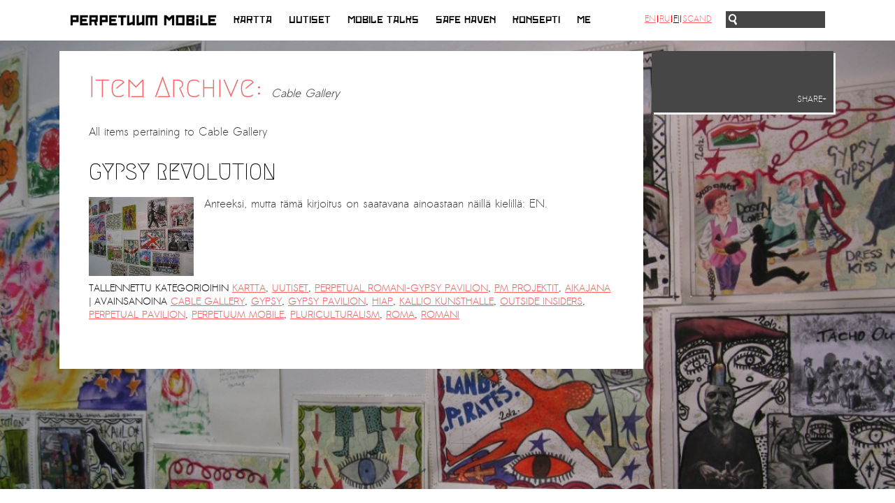

--- FILE ---
content_type: text/html; charset=UTF-8
request_url: https://www.perpetualmobile.org/tag/cable-gallery/?lang=fi
body_size: 16991
content:
<!DOCTYPE html>

<html lang="fi">

<head>

<meta charset="UTF-8" />

<meta property="og:image" content="https://www.perpetualmobile.org/wp-content/themes/re-aligned/images/fb-thumb.png" />

<link rel="image_src" href="https://www.perpetualmobile.org/wp-content/themes/re-aligned/images/fb-thumb.png" / >



<link rel="profile" href="https://gmpg.org/xfn/11" />

<link rel="stylesheet" type="text/css" media="all" href="https://www.perpetualmobile.org/wp-content/themes/re-aligned/style.css" />






<link rel="pingback" href="https://www.perpetualmobile.org/xmlrpc.php" />



	<link href='https://fonts.googleapis.com/css?family=Megrim|Sanchez' rel='stylesheet prefetch' type='text/css'>







<meta name='robots' content='index, follow, max-image-preview:large, max-snippet:-1, max-video-preview:-1' />

	<!-- This site is optimized with the Yoast SEO plugin v26.5 - https://yoast.com/wordpress/plugins/seo/ -->
	<title>Cable Gallery Archives - Perpetual Mobile</title>
	<link rel="canonical" href="https://www.perpetualmobile.org/tag/cable-gallery/?lang=no" />
	<meta property="og:locale" content="fi_FI" />
	<meta property="og:type" content="article" />
	<meta property="og:title" content="Cable Gallery Archives - Perpetual Mobile" />
	<meta property="og:url" content="https://www.perpetualmobile.org/tag/cable-gallery/?lang=no" />
	<meta property="og:site_name" content="Perpetual Mobile" />
	<script type="application/ld+json" class="yoast-schema-graph">{"@context":"https://schema.org","@graph":[{"@type":"CollectionPage","@id":"https://www.perpetualmobile.org/tag/cable-gallery/?lang=no","url":"https://www.perpetualmobile.org/tag/cable-gallery/?lang=no","name":"Cable Gallery Archives - Perpetual Mobile","isPartOf":{"@id":"https://www.perpetualmobile.org/#website"},"primaryImageOfPage":{"@id":"https://www.perpetualmobile.org/tag/cable-gallery/?lang=no#primaryimage"},"image":{"@id":"https://www.perpetualmobile.org/tag/cable-gallery/?lang=no#primaryimage"},"thumbnailUrl":"https://www.perpetualmobile.org/wp-content/uploads/2016/04/Damian-and-Delaine_Kunsthalle.jpg","breadcrumb":{"@id":"https://www.perpetualmobile.org/tag/cable-gallery/?lang=no#breadcrumb"},"inLanguage":"fi"},{"@type":"ImageObject","inLanguage":"fi","@id":"https://www.perpetualmobile.org/tag/cable-gallery/?lang=no#primaryimage","url":"https://www.perpetualmobile.org/wp-content/uploads/2016/04/Damian-and-Delaine_Kunsthalle.jpg","contentUrl":"https://www.perpetualmobile.org/wp-content/uploads/2016/04/Damian-and-Delaine_Kunsthalle.jpg","width":1280,"height":960},{"@type":"BreadcrumbList","@id":"https://www.perpetualmobile.org/tag/cable-gallery/?lang=no#breadcrumb","itemListElement":[{"@type":"ListItem","position":1,"name":"Home","item":"https://www.perpetualmobile.org/"},{"@type":"ListItem","position":2,"name":"Cable Gallery"}]},{"@type":"WebSite","@id":"https://www.perpetualmobile.org/#website","url":"https://www.perpetualmobile.org/","name":"Perpetual Mobile","description":"a curatorial vehicle","potentialAction":[{"@type":"SearchAction","target":{"@type":"EntryPoint","urlTemplate":"https://www.perpetualmobile.org/?s={search_term_string}"},"query-input":{"@type":"PropertyValueSpecification","valueRequired":true,"valueName":"search_term_string"}}],"inLanguage":"fi"}]}</script>
	<!-- / Yoast SEO plugin. -->


<link rel='dns-prefetch' href='//ajax.googleapis.com' />
<link rel='dns-prefetch' href='//maps.googleapis.com' />
<link rel='dns-prefetch' href='//google-maps-utility-library-v3.googlecode.com' />
<link rel="alternate" type="application/rss+xml" title="Perpetual Mobile &raquo; syöte" href="https://www.perpetualmobile.org/feed/?lang=fi" />
<link rel="alternate" type="application/rss+xml" title="Perpetual Mobile &raquo; kommenttien syöte" href="https://www.perpetualmobile.org/comments/feed/?lang=fi" />
<link rel="alternate" type="application/rss+xml" title="Perpetual Mobile &raquo; Cable Gallery avainsanan RSS-syöte" href="https://www.perpetualmobile.org/tag/cable-gallery/?lang=fi" />
		<!-- This site uses the Google Analytics by MonsterInsights plugin v9.10.1 - Using Analytics tracking - https://www.monsterinsights.com/ -->
		<!-- Note: MonsterInsights is not currently configured on this site. The site owner needs to authenticate with Google Analytics in the MonsterInsights settings panel. -->
					<!-- No tracking code set -->
				<!-- / Google Analytics by MonsterInsights -->
				
	<style id='wp-img-auto-sizes-contain-inline-css' type='text/css'>
img:is([sizes=auto i],[sizes^="auto," i]){contain-intrinsic-size:3000px 1500px}
/*# sourceURL=wp-img-auto-sizes-contain-inline-css */
</style>
<style id='wp-emoji-styles-inline-css' type='text/css'>

	img.wp-smiley, img.emoji {
		display: inline !important;
		border: none !important;
		box-shadow: none !important;
		height: 1em !important;
		width: 1em !important;
		margin: 0 0.07em !important;
		vertical-align: -0.1em !important;
		background: none !important;
		padding: 0 !important;
	}
/*# sourceURL=wp-emoji-styles-inline-css */
</style>
<style id='wp-block-library-inline-css' type='text/css'>
:root{--wp-block-synced-color:#7a00df;--wp-block-synced-color--rgb:122,0,223;--wp-bound-block-color:var(--wp-block-synced-color);--wp-editor-canvas-background:#ddd;--wp-admin-theme-color:#007cba;--wp-admin-theme-color--rgb:0,124,186;--wp-admin-theme-color-darker-10:#006ba1;--wp-admin-theme-color-darker-10--rgb:0,107,160.5;--wp-admin-theme-color-darker-20:#005a87;--wp-admin-theme-color-darker-20--rgb:0,90,135;--wp-admin-border-width-focus:2px}@media (min-resolution:192dpi){:root{--wp-admin-border-width-focus:1.5px}}.wp-element-button{cursor:pointer}:root .has-very-light-gray-background-color{background-color:#eee}:root .has-very-dark-gray-background-color{background-color:#313131}:root .has-very-light-gray-color{color:#eee}:root .has-very-dark-gray-color{color:#313131}:root .has-vivid-green-cyan-to-vivid-cyan-blue-gradient-background{background:linear-gradient(135deg,#00d084,#0693e3)}:root .has-purple-crush-gradient-background{background:linear-gradient(135deg,#34e2e4,#4721fb 50%,#ab1dfe)}:root .has-hazy-dawn-gradient-background{background:linear-gradient(135deg,#faaca8,#dad0ec)}:root .has-subdued-olive-gradient-background{background:linear-gradient(135deg,#fafae1,#67a671)}:root .has-atomic-cream-gradient-background{background:linear-gradient(135deg,#fdd79a,#004a59)}:root .has-nightshade-gradient-background{background:linear-gradient(135deg,#330968,#31cdcf)}:root .has-midnight-gradient-background{background:linear-gradient(135deg,#020381,#2874fc)}:root{--wp--preset--font-size--normal:16px;--wp--preset--font-size--huge:42px}.has-regular-font-size{font-size:1em}.has-larger-font-size{font-size:2.625em}.has-normal-font-size{font-size:var(--wp--preset--font-size--normal)}.has-huge-font-size{font-size:var(--wp--preset--font-size--huge)}.has-text-align-center{text-align:center}.has-text-align-left{text-align:left}.has-text-align-right{text-align:right}.has-fit-text{white-space:nowrap!important}#end-resizable-editor-section{display:none}.aligncenter{clear:both}.items-justified-left{justify-content:flex-start}.items-justified-center{justify-content:center}.items-justified-right{justify-content:flex-end}.items-justified-space-between{justify-content:space-between}.screen-reader-text{border:0;clip-path:inset(50%);height:1px;margin:-1px;overflow:hidden;padding:0;position:absolute;width:1px;word-wrap:normal!important}.screen-reader-text:focus{background-color:#ddd;clip-path:none;color:#444;display:block;font-size:1em;height:auto;left:5px;line-height:normal;padding:15px 23px 14px;text-decoration:none;top:5px;width:auto;z-index:100000}html :where(.has-border-color){border-style:solid}html :where([style*=border-top-color]){border-top-style:solid}html :where([style*=border-right-color]){border-right-style:solid}html :where([style*=border-bottom-color]){border-bottom-style:solid}html :where([style*=border-left-color]){border-left-style:solid}html :where([style*=border-width]){border-style:solid}html :where([style*=border-top-width]){border-top-style:solid}html :where([style*=border-right-width]){border-right-style:solid}html :where([style*=border-bottom-width]){border-bottom-style:solid}html :where([style*=border-left-width]){border-left-style:solid}html :where(img[class*=wp-image-]){height:auto;max-width:100%}:where(figure){margin:0 0 1em}html :where(.is-position-sticky){--wp-admin--admin-bar--position-offset:var(--wp-admin--admin-bar--height,0px)}@media screen and (max-width:600px){html :where(.is-position-sticky){--wp-admin--admin-bar--position-offset:0px}}
/*wp_block_styles_on_demand_placeholder:696e5e5512ea1*/
/*# sourceURL=wp-block-library-inline-css */
</style>
<style id='classic-theme-styles-inline-css' type='text/css'>
/*! This file is auto-generated */
.wp-block-button__link{color:#fff;background-color:#32373c;border-radius:9999px;box-shadow:none;text-decoration:none;padding:calc(.667em + 2px) calc(1.333em + 2px);font-size:1.125em}.wp-block-file__button{background:#32373c;color:#fff;text-decoration:none}
/*# sourceURL=/wp-includes/css/classic-themes.min.css */
</style>
<link rel='stylesheet' id='cpsh-shortcodes-css' href='https://www.perpetualmobile.org/wp-content/plugins/column-shortcodes/assets/css/shortcodes.css?ver=1.0.1' type='text/css' media='all' />
<link rel='stylesheet' id='wp-paginate-css' href='https://www.perpetualmobile.org/wp-content/plugins/wp-paginate/css/wp-paginate.css?ver=2.2.4' type='text/css' media='screen' />
<script type="text/javascript" src="https://ajax.googleapis.com/ajax/libs/jquery/1.6.1/jquery.min.js?ver=1.6.1" id="jquery-js"></script>
<script type="text/javascript" src="https://www.perpetualmobile.org/wp-content/plugins/faircoin-donation-dutton/coin_js_wrapper.php?ver=6.9" id="ko-coinwidget-js"></script>
<script type="text/javascript" src="https://www.perpetualmobile.org/wp-content/plugins/qtranslate-to-wpml-export/js/scripts.js?ver=6.9" id="qtimport-js"></script>
<script type="text/javascript" src="https://www.perpetualmobile.org/wp-includes/js/jquery/jquery-migrate.min.js?ver=3.4.1" id="jquery-migrate-js"></script>
<script type="text/javascript" src="https://www.perpetualmobile.org/wp-content/themes/re-aligned/js/jquery.masonry.min.js?ver=6.9" id="masonry-script-js"></script>
<script type="text/javascript" src="https://www.perpetualmobile.org/wp-content/themes/re-aligned/js/masonry-script.js?ver=6.9" id="custom-masonry-script-js"></script>
<script type="text/javascript" src="https://www.perpetualmobile.org/wp-content/themes/re-aligned/js/smartajax/load.smartajax.js?ver=6.9" id="ajax-script-js"></script>
<script type="text/javascript" src="https://www.perpetualmobile.org/wp-content/themes/re-aligned/js/prefixfree.min.js?ver=6.9" id="prefix-script-js"></script>
<script type="text/javascript" src="https://maps.googleapis.com/maps/api/js?key=AIzaSyABQ_-BgSA6xhMN2sqk_zkvFsGCYstZtLA&amp;ver=1.6.1" id="api-script-js"></script>
<script type="text/javascript" src="https://www.perpetualmobile.org/wp-content/themes/re-aligned/js/oms.min.js?ver=6.9" id="marker-script-js"></script>
<script type="text/javascript" src="https://google-maps-utility-library-v3.googlecode.com/svn/trunk/infobox/src/infobox.js?ver=1.6.1" id="infobox-script-js"></script>
<script type="text/javascript" src="https://www.perpetualmobile.org/wp-content/themes/re-aligned/js/infobubble.js?ver=6.9" id="infobubble-script-js"></script>
<script type="text/javascript" id="map-script-js-extra">
/* <![CDATA[ */
var JSObject = {"zoom":"3.5","longitude":"13.3833","latitude":"52.5167"};
//# sourceURL=map-script-js-extra
/* ]]> */
</script>
<script type="text/javascript" src="https://www.perpetualmobile.org/wp-content/themes/re-aligned/js/map.js?ver=6.9" id="map-script-js"></script>
<script type="text/javascript" src="https://www.perpetualmobile.org/wp-content/themes/re-aligned/js/script.js?ver=6.9" id="custom-script-js"></script>
<link rel="https://api.w.org/" href="https://www.perpetualmobile.org/wp-json/" /><link rel="alternate" title="JSON" type="application/json" href="https://www.perpetualmobile.org/wp-json/wp/v2/tags/269" /><link rel="EditURI" type="application/rsd+xml" title="RSD" href="https://www.perpetualmobile.org/xmlrpc.php?rsd" />
<meta name="generator" content="WordPress 6.9" />
<style type="text/css">
.qtranxs_flag_en {background-image: url(https://www.perpetualmobile.org/wp-content/plugins/qtranslate-x/flags/gb.png); background-repeat: no-repeat;}
.qtranxs_flag_ru {background-image: url(https://www.perpetualmobile.org/wp-content/plugins/qtranslate-x/flags/ru.png); background-repeat: no-repeat;}
.qtranxs_flag_fi {background-image: url(https://www.perpetualmobile.org/wp-content/plugins/qtranslate-x/flags/fi.png); background-repeat: no-repeat;}
.qtranxs_flag_no {background-image: url(https://www.perpetualmobile.org/wp-content/plugins/qtranslate-x/flags/no.png); background-repeat: no-repeat;}
</style>
<link hreflang="en" href="https://www.perpetualmobile.org/tag/cable-gallery/?lang=en" rel="alternate" />
<link hreflang="ru" href="https://www.perpetualmobile.org/tag/cable-gallery/?lang=ru" rel="alternate" />
<link hreflang="fi" href="https://www.perpetualmobile.org/tag/cable-gallery/?lang=fi" rel="alternate" />
<link hreflang="no" href="https://www.perpetualmobile.org/tag/cable-gallery/?lang=no" rel="alternate" />
<link hreflang="x-default" href="https://www.perpetualmobile.org/tag/cable-gallery/?lang=en" rel="alternate" />
<meta name="generator" content="qTranslate-X 3.4.6.8" />



<script type="text/javascript">window.addEventListener("keyup", function(e){ if(e.keyCode == 27) history.back(); }, false);

</script>





</head>



<body onload="initialize()" class="archive tag tag-cable-gallery tag-269 wp-theme-twentyten wp-child-theme-re-aligned">

<a style="display:none" rel="me" href="https://mastodon.social/@perpetuum">Mastodon</a>

<div id="fb-root"></div>

<script>(function(d, s, id) {

  var js, fjs = d.getElementsByTagName(s)[0];

  if (d.getElementById(id)) return;

  js = d.createElement(s); js.id = id;

  js.src = "//connect.facebook.net/en_GB/sdk.js#xfbml=1&appId=115314968674981&version=v2.0";

  fjs.parentNode.insertBefore(js, fjs);

}(document, 'script', 'facebook-jssdk'));</script>





<div id="background"></div><!-- end #background -->











<div id="item-container" style="display: none;">



				


				


					


					


				


					


					


				


					


					


				


					


					


				


					


					


				


					


					


				


					


					


				


					


					


				


					


					


				


					


						<div id="item10" class="item">



							<div class="itemname"><a href="https://www.perpetualmobile.org/dilsa-perincek-new-pm-mobile-resident-at-the-saari-residence-saastamoinen-foundation-residency/?lang=fi">Dılşa Perinçek new PM MOBILE Resident at the Saari Residence/Saastamoinen Foundation Residency</a></div>

				

							<div class="itemimg">
                            
                            </div><div style="clear:both;"></div>


						</div><div style="clear:both;"></div>





					


					


				


					


					


				


					


						<div id="item12" class="item">



							<div class="itemname"><a href="https://www.perpetualmobile.org/documentation-the-microphone-by-ramy-essam/?lang=fi">Documentation: &#8221;The Microphone&#8221; by Ramy Essam</a></div>

				

							<div class="itemimg">
                            
                                                        
                            <a href="https://www.perpetualmobile.org/documentation-the-microphone-by-ramy-essam/?lang=fi"><img width="110" height="73" src="https://www.perpetualmobile.org/wp-content/uploads/2018/10/Ramy-7-110x73.png" class="attachment-map-thumb size-map-thumb wp-post-image" alt="" decoding="async" srcset="https://www.perpetualmobile.org/wp-content/uploads/2018/10/Ramy-7-110x73.png 110w, https://www.perpetualmobile.org/wp-content/uploads/2018/10/Ramy-7-150x100.png 150w, https://www.perpetualmobile.org/wp-content/uploads/2018/10/Ramy-7-300x199.png 300w, https://www.perpetualmobile.org/wp-content/uploads/2018/10/Ramy-7-750x499.png 750w, https://www.perpetualmobile.org/wp-content/uploads/2018/10/Ramy-7-265x176.png 265w, https://www.perpetualmobile.org/wp-content/uploads/2018/10/Ramy-7-263x175.png 263w, https://www.perpetualmobile.org/wp-content/uploads/2018/10/Ramy-7.png 1002w" sizes="(max-width: 110px) 100vw, 110px" /></a>

				</div><div style="clear:both;"></div>


						</div><div style="clear:both;"></div>





					


					


				


					


					


				


					


					


				


					


						<div id="item15" class="item">



							<div class="itemname"><a href="https://www.perpetualmobile.org/ar-pavilion-madrid-collateral-ii-2/?lang=fi">AR PAVILION &#8211; MADRID: Collateral II</a></div>

				

							<div class="itemimg">
                            
                                                        
                            <a href="https://www.perpetualmobile.org/ar-pavilion-madrid-collateral-ii-2/?lang=fi"><img width="49" height="75" src="https://www.perpetualmobile.org/wp-content/uploads/2020/06/BANNER_DOOR-49x75.png" class="attachment-map-thumb size-map-thumb wp-post-image" alt="" decoding="async" srcset="https://www.perpetualmobile.org/wp-content/uploads/2020/06/BANNER_DOOR-49x75.png 49w, https://www.perpetualmobile.org/wp-content/uploads/2020/06/BANNER_DOOR-99x150.png 99w, https://www.perpetualmobile.org/wp-content/uploads/2020/06/BANNER_DOOR-198x300.png 198w, https://www.perpetualmobile.org/wp-content/uploads/2020/06/BANNER_DOOR-494x750.png 494w, https://www.perpetualmobile.org/wp-content/uploads/2020/06/BANNER_DOOR-1200x1820.png 1200w, https://www.perpetualmobile.org/wp-content/uploads/2020/06/BANNER_DOOR-265x402.png 265w, https://www.perpetualmobile.org/wp-content/uploads/2020/06/BANNER_DOOR-115x175.png 115w, https://www.perpetualmobile.org/wp-content/uploads/2020/06/BANNER_DOOR.png 2000w" sizes="(max-width: 49px) 100vw, 49px" /></a>

				</div><div style="clear:both;"></div>


						</div><div style="clear:both;"></div>





					


					


				


					


						<div id="item16" class="item">



							<div class="itemname"><a href="https://www.perpetualmobile.org/mobile-resident-halit-eke/?lang=fi">New MOBILE Resident Halit Eke from Istanbul in Helsinki</a></div>

				

							<div class="itemimg">
                            
                                                        
                            <a href="https://www.perpetualmobile.org/mobile-resident-halit-eke/?lang=fi"><img width="89" height="75" src="https://www.perpetualmobile.org/wp-content/uploads/2018/05/Wire-2018-04-26-at-11.38.33-e1526557475100-89x75.jpeg" class="attachment-map-thumb size-map-thumb wp-post-image" alt="" decoding="async" srcset="https://www.perpetualmobile.org/wp-content/uploads/2018/05/Wire-2018-04-26-at-11.38.33-e1526557475100-89x75.jpeg 89w, https://www.perpetualmobile.org/wp-content/uploads/2018/05/Wire-2018-04-26-at-11.38.33-e1526557475100-150x126.jpeg 150w, https://www.perpetualmobile.org/wp-content/uploads/2018/05/Wire-2018-04-26-at-11.38.33-e1526557475100-300x252.jpeg 300w, https://www.perpetualmobile.org/wp-content/uploads/2018/05/Wire-2018-04-26-at-11.38.33-e1526557475100-750x629.jpeg 750w, https://www.perpetualmobile.org/wp-content/uploads/2018/05/Wire-2018-04-26-at-11.38.33-e1526557475100-265x222.jpeg 265w, https://www.perpetualmobile.org/wp-content/uploads/2018/05/Wire-2018-04-26-at-11.38.33-e1526557475100-209x175.jpeg 209w, https://www.perpetualmobile.org/wp-content/uploads/2018/05/Wire-2018-04-26-at-11.38.33-e1526557475100.jpeg 1125w" sizes="(max-width: 89px) 100vw, 89px" /></a>

				</div><div style="clear:both;"></div>


						</div><div style="clear:both;"></div>





					


					


				


					


						<div id="item17" class="item">



							<div class="itemname"><a href="https://www.perpetualmobile.org/upcoming-event-28th-of-may-the-zad-merging-art-activism-and-everyday-life/?lang=fi">UPCOMING EVENT 28th of May  &#8211; The ZAD: Merging Art Activism and Everyday Life</a></div>

				

							<div class="itemimg">
                            
                                                        
                            <a href="https://www.perpetualmobile.org/upcoming-event-28th-of-may-the-zad-merging-art-activism-and-everyday-life/?lang=fi"><img width="107" height="75" src="https://www.perpetualmobile.org/wp-content/uploads/2018/05/carte-107x75.png" class="attachment-map-thumb size-map-thumb wp-post-image" alt="" decoding="async" srcset="https://www.perpetualmobile.org/wp-content/uploads/2018/05/carte-107x75.png 107w, https://www.perpetualmobile.org/wp-content/uploads/2018/05/carte-150x105.png 150w, https://www.perpetualmobile.org/wp-content/uploads/2018/05/carte-300x211.png 300w, https://www.perpetualmobile.org/wp-content/uploads/2018/05/carte-750x527.png 750w, https://www.perpetualmobile.org/wp-content/uploads/2018/05/carte-265x186.png 265w, https://www.perpetualmobile.org/wp-content/uploads/2018/05/carte-249x175.png 249w, https://www.perpetualmobile.org/wp-content/uploads/2018/05/carte.png 1000w" sizes="(max-width: 107px) 100vw, 107px" /></a>

				</div><div style="clear:both;"></div>


						</div><div style="clear:both;"></div>





					


					


				


					


					


				


					


						<div id="item19" class="item">



							<div class="itemname"><a href="https://www.perpetualmobile.org/sign-the-international-appeal-against-torture-beatings-and-prison-for-galal-el-behairy-re-ramy-essams-balaha-freegalal/?lang=fi">Sign the INTERNATIONAL APPEAL against Torture, Beatings and Prison for Galal El-Behairy re Ramy Essam&#8217;s “Balaha”. #FreeGalal!</a></div>

				

							<div class="itemimg">
                            
                                                        
                            <a href="https://www.perpetualmobile.org/sign-the-international-appeal-against-torture-beatings-and-prison-for-galal-el-behairy-re-ramy-essams-balaha-freegalal/?lang=fi"><img width="75" height="75" src="https://www.perpetualmobile.org/wp-content/uploads/2018/04/artworks-000308559963-wm5cfx-t500x500-75x75.jpg" class="attachment-map-thumb size-map-thumb wp-post-image" alt="" decoding="async" srcset="https://www.perpetualmobile.org/wp-content/uploads/2018/04/artworks-000308559963-wm5cfx-t500x500-75x75.jpg 75w, https://www.perpetualmobile.org/wp-content/uploads/2018/04/artworks-000308559963-wm5cfx-t500x500-150x150.jpg 150w, https://www.perpetualmobile.org/wp-content/uploads/2018/04/artworks-000308559963-wm5cfx-t500x500-300x300.jpg 300w, https://www.perpetualmobile.org/wp-content/uploads/2018/04/artworks-000308559963-wm5cfx-t500x500-265x265.jpg 265w, https://www.perpetualmobile.org/wp-content/uploads/2018/04/artworks-000308559963-wm5cfx-t500x500-175x175.jpg 175w, https://www.perpetualmobile.org/wp-content/uploads/2018/04/artworks-000308559963-wm5cfx-t500x500-45x45.jpg 45w, https://www.perpetualmobile.org/wp-content/uploads/2018/04/artworks-000308559963-wm5cfx-t500x500.jpg 500w" sizes="(max-width: 75px) 100vw, 75px" /></a>

				</div><div style="clear:both;"></div>


						</div><div style="clear:both;"></div>





					


					


				


					


						<div id="item20" class="item">



							<div class="itemname"><a href="https://www.perpetualmobile.org/gulizar-dogan-a-new-pm-mobile-resident-in-helsinki/?lang=fi">GÜLIZAR DOGAN a new PM MOBILE Resident in Helsinki</a></div>

				

							<div class="itemimg">
                            
                                                        
                            <a href="https://www.perpetualmobile.org/gulizar-dogan-a-new-pm-mobile-resident-in-helsinki/?lang=fi"><img width="100" height="75" src="https://www.perpetualmobile.org/wp-content/uploads/2018/04/gulizar-2-min-min-e1522929870807-100x75.jpg" class="attachment-map-thumb size-map-thumb wp-post-image" alt="" decoding="async" srcset="https://www.perpetualmobile.org/wp-content/uploads/2018/04/gulizar-2-min-min-e1522929870807-100x75.jpg 100w, https://www.perpetualmobile.org/wp-content/uploads/2018/04/gulizar-2-min-min-e1522929870807-150x112.jpg 150w, https://www.perpetualmobile.org/wp-content/uploads/2018/04/gulizar-2-min-min-e1522929870807-300x225.jpg 300w, https://www.perpetualmobile.org/wp-content/uploads/2018/04/gulizar-2-min-min-e1522929870807-750x562.jpg 750w, https://www.perpetualmobile.org/wp-content/uploads/2018/04/gulizar-2-min-min-e1522929870807-1200x900.jpg 1200w, https://www.perpetualmobile.org/wp-content/uploads/2018/04/gulizar-2-min-min-e1522929870807-265x199.jpg 265w, https://www.perpetualmobile.org/wp-content/uploads/2018/04/gulizar-2-min-min-e1522929870807-233x175.jpg 233w" sizes="(max-width: 100px) 100vw, 100px" /></a>

				</div><div style="clear:both;"></div>


						</div><div style="clear:both;"></div>





					


					


				


					


					


				


					


					


				


					


					


				


					


					


				


					


					


				


					


					


				


					


					


				


					


						<div id="item28" class="item">



							<div class="itemname"><a href="https://www.perpetualmobile.org/nkosilathi-emmanuel-moyo-ars-first-ar-safe-haven-berlin-resident/?lang=fi">Nkosilathi Emmanuel Moyo: AR&#8217;s first AR-Safe Haven Berlin Resident</a></div>

				

							<div class="itemimg">
                            
                                                        
                            <a href="https://www.perpetualmobile.org/nkosilathi-emmanuel-moyo-ars-first-ar-safe-haven-berlin-resident/?lang=fi"><img width="108" height="75" src="https://www.perpetualmobile.org/wp-content/uploads/2020/06/Nkosie-Book-Covers-arrossegat-3-108x75.png" class="attachment-map-thumb size-map-thumb wp-post-image" alt="" decoding="async" srcset="https://www.perpetualmobile.org/wp-content/uploads/2020/06/Nkosie-Book-Covers-arrossegat-3-108x75.png 108w, https://www.perpetualmobile.org/wp-content/uploads/2020/06/Nkosie-Book-Covers-arrossegat-3-150x104.png 150w, https://www.perpetualmobile.org/wp-content/uploads/2020/06/Nkosie-Book-Covers-arrossegat-3-300x208.png 300w, https://www.perpetualmobile.org/wp-content/uploads/2020/06/Nkosie-Book-Covers-arrossegat-3-750x519.png 750w, https://www.perpetualmobile.org/wp-content/uploads/2020/06/Nkosie-Book-Covers-arrossegat-3-1200x831.png 1200w, https://www.perpetualmobile.org/wp-content/uploads/2020/06/Nkosie-Book-Covers-arrossegat-3-265x183.png 265w, https://www.perpetualmobile.org/wp-content/uploads/2020/06/Nkosie-Book-Covers-arrossegat-3-253x175.png 253w, https://www.perpetualmobile.org/wp-content/uploads/2020/06/Nkosie-Book-Covers-arrossegat-3.png 1625w" sizes="(max-width: 108px) 100vw, 108px" /></a>

				</div><div style="clear:both;"></div>


						</div><div style="clear:both;"></div>





					


					


				


					


						<div id="item29" class="item">



							<div class="itemname"><a href="https://www.perpetualmobile.org/erkan-ozgen-ar-resident-at-safe-haven-helsinki/?lang=fi">Erkan Özgen, AR-Resident at Safe Haven Helsinki</a></div>

				

							<div class="itemimg">
                            
                                                        
                            <a href="https://www.perpetualmobile.org/erkan-ozgen-ar-resident-at-safe-haven-helsinki/?lang=fi"><img width="110" height="73" src="https://www.perpetualmobile.org/wp-content/uploads/2018/05/Dark-in-Dark-3-110x73.jpeg" class="attachment-map-thumb size-map-thumb wp-post-image" alt="" decoding="async" srcset="https://www.perpetualmobile.org/wp-content/uploads/2018/05/Dark-in-Dark-3-110x73.jpeg 110w, https://www.perpetualmobile.org/wp-content/uploads/2018/05/Dark-in-Dark-3-150x100.jpeg 150w, https://www.perpetualmobile.org/wp-content/uploads/2018/05/Dark-in-Dark-3-300x199.jpeg 300w, https://www.perpetualmobile.org/wp-content/uploads/2018/05/Dark-in-Dark-3-750x498.jpeg 750w, https://www.perpetualmobile.org/wp-content/uploads/2018/05/Dark-in-Dark-3-265x175.jpeg 265w, https://www.perpetualmobile.org/wp-content/uploads/2018/05/Dark-in-Dark-3.jpeg 1030w" sizes="(max-width: 110px) 100vw, 110px" /></a>

				</div><div style="clear:both;"></div>


						</div><div style="clear:both;"></div>





					


					


				


					


						<div id="item30" class="item">



							<div class="itemname"><a href="https://www.perpetualmobile.org/issa-touma-ar-resident-at-safe-haven-helsinki-nordic-fresh-air/?lang=fi">On The Move / Safe Haven Resident: Issa Touma</a></div>

				

							<div class="itemimg">
                            
                                                        
                            <a href="https://www.perpetualmobile.org/issa-touma-ar-resident-at-safe-haven-helsinki-nordic-fresh-air/?lang=fi"><img width="77" height="75" src="https://www.perpetualmobile.org/wp-content/uploads/2020/05/issa_touma_in_gavle_hagop-1-77x75.jpg" class="attachment-map-thumb size-map-thumb wp-post-image" alt="" decoding="async" srcset="https://www.perpetualmobile.org/wp-content/uploads/2020/05/issa_touma_in_gavle_hagop-1-77x75.jpg 77w, https://www.perpetualmobile.org/wp-content/uploads/2020/05/issa_touma_in_gavle_hagop-1-150x146.jpg 150w, https://www.perpetualmobile.org/wp-content/uploads/2020/05/issa_touma_in_gavle_hagop-1-300x292.jpg 300w, https://www.perpetualmobile.org/wp-content/uploads/2020/05/issa_touma_in_gavle_hagop-1-750x730.jpg 750w, https://www.perpetualmobile.org/wp-content/uploads/2020/05/issa_touma_in_gavle_hagop-1-1200x1167.jpg 1200w, https://www.perpetualmobile.org/wp-content/uploads/2020/05/issa_touma_in_gavle_hagop-1-265x258.jpg 265w, https://www.perpetualmobile.org/wp-content/uploads/2020/05/issa_touma_in_gavle_hagop-1-180x175.jpg 180w, https://www.perpetualmobile.org/wp-content/uploads/2020/05/issa_touma_in_gavle_hagop-1-45x45.jpg 45w, https://www.perpetualmobile.org/wp-content/uploads/2020/05/issa_touma_in_gavle_hagop-1.jpg 1575w" sizes="(max-width: 77px) 100vw, 77px" /></a>

				</div><div style="clear:both;"></div>


						</div><div style="clear:both;"></div>





					


					


				


					


						<div id="item31" class="item">



							<div class="itemname"><a href="https://www.perpetualmobile.org/pinar-ogrenci-ar-resident-at-safe-haven-helsinki-and-athens/?lang=fi">Pinar Ögrenci, AR-Resident at Safe Haven Helsinki and Athens</a></div>

				

							<div class="itemimg">
                            
                                                        
                            <a href="https://www.perpetualmobile.org/pinar-ogrenci-ar-resident-at-safe-haven-helsinki-and-athens/?lang=fi"><img width="110" height="62" src="https://www.perpetualmobile.org/wp-content/uploads/2020/06/Pinar-Ogrenci_Purple-Panic-43_Intervention-at-Tlatelolco_Mexico-City-110x62.jpg" class="attachment-map-thumb size-map-thumb wp-post-image" alt="" decoding="async" srcset="https://www.perpetualmobile.org/wp-content/uploads/2020/06/Pinar-Ogrenci_Purple-Panic-43_Intervention-at-Tlatelolco_Mexico-City-110x62.jpg 110w, https://www.perpetualmobile.org/wp-content/uploads/2020/06/Pinar-Ogrenci_Purple-Panic-43_Intervention-at-Tlatelolco_Mexico-City-150x84.jpg 150w, https://www.perpetualmobile.org/wp-content/uploads/2020/06/Pinar-Ogrenci_Purple-Panic-43_Intervention-at-Tlatelolco_Mexico-City-300x169.jpg 300w, https://www.perpetualmobile.org/wp-content/uploads/2020/06/Pinar-Ogrenci_Purple-Panic-43_Intervention-at-Tlatelolco_Mexico-City-750x422.jpg 750w, https://www.perpetualmobile.org/wp-content/uploads/2020/06/Pinar-Ogrenci_Purple-Panic-43_Intervention-at-Tlatelolco_Mexico-City-1200x675.jpg 1200w, https://www.perpetualmobile.org/wp-content/uploads/2020/06/Pinar-Ogrenci_Purple-Panic-43_Intervention-at-Tlatelolco_Mexico-City-265x149.jpg 265w" sizes="(max-width: 110px) 100vw, 110px" /></a>

				</div><div style="clear:both;"></div>


						</div><div style="clear:both;"></div>





					


					


				


					


						<div id="item32" class="item">



							<div class="itemname"><a href="https://www.perpetualmobile.org/zip-group/?lang=fi">ZIP Group</a></div>

				

							<div class="itemimg">
                            
                                                        
                            <a href="https://www.perpetualmobile.org/zip-group/?lang=fi"><img width="50" height="75" src="https://www.perpetualmobile.org/wp-content/uploads/2017/12/MG_4267meeting3-50x75.jpg" class="attachment-map-thumb size-map-thumb wp-post-image" alt="" decoding="async" srcset="https://www.perpetualmobile.org/wp-content/uploads/2017/12/MG_4267meeting3-50x75.jpg 50w, https://www.perpetualmobile.org/wp-content/uploads/2017/12/MG_4267meeting3-100x150.jpg 100w, https://www.perpetualmobile.org/wp-content/uploads/2017/12/MG_4267meeting3-200x300.jpg 200w, https://www.perpetualmobile.org/wp-content/uploads/2017/12/MG_4267meeting3-500x750.jpg 500w, https://www.perpetualmobile.org/wp-content/uploads/2017/12/MG_4267meeting3-265x398.jpg 265w, https://www.perpetualmobile.org/wp-content/uploads/2017/12/MG_4267meeting3-117x175.jpg 117w, https://www.perpetualmobile.org/wp-content/uploads/2017/12/MG_4267meeting3.jpg 787w" sizes="(max-width: 50px) 100vw, 50px" /></a>

				</div><div style="clear:both;"></div>


						</div><div style="clear:both;"></div>





					


					


				


					


						<div id="item33" class="item">



							<div class="itemname"><a href="https://www.perpetualmobile.org/flag-washing-machine-carousel-2013-installation/?lang=fi">Flag Washing Machine (Carousel), 2013, Installation</a></div>

				

							<div class="itemimg">
                            
                                                        
                            <a href="https://www.perpetualmobile.org/flag-washing-machine-carousel-2013-installation/?lang=fi"><img width="110" height="75" src="https://www.perpetualmobile.org/wp-content/uploads/2017/12/ZIP-kurant-110x75.jpg" class="attachment-map-thumb size-map-thumb wp-post-image" alt="" decoding="async" srcset="https://www.perpetualmobile.org/wp-content/uploads/2017/12/ZIP-kurant-110x75.jpg 110w, https://www.perpetualmobile.org/wp-content/uploads/2017/12/ZIP-kurant-150x103.jpg 150w, https://www.perpetualmobile.org/wp-content/uploads/2017/12/ZIP-kurant-300x206.jpg 300w, https://www.perpetualmobile.org/wp-content/uploads/2017/12/ZIP-kurant-750x516.jpg 750w, https://www.perpetualmobile.org/wp-content/uploads/2017/12/ZIP-kurant-1200x825.jpg 1200w, https://www.perpetualmobile.org/wp-content/uploads/2017/12/ZIP-kurant-265x182.jpg 265w, https://www.perpetualmobile.org/wp-content/uploads/2017/12/ZIP-kurant-254x175.jpg 254w" sizes="(max-width: 110px) 100vw, 110px" /></a>

				</div><div style="clear:both;"></div>


						</div><div style="clear:both;"></div>





					


					


				


					


					


				


					


					


				


					


						<div id="item36" class="item">



							<div class="itemname"><a href="https://www.perpetualmobile.org/shieko-reto-long-term-ar-resident-at-safe-haven-helsinki/?lang=fi">Shieko Reto &#8211; Long-term AR-Resident at Safe Haven Helsinki</a></div>

				

							<div class="itemimg">
                            
                                                        
                            <a href="https://www.perpetualmobile.org/shieko-reto-long-term-ar-resident-at-safe-haven-helsinki/?lang=fi"><img width="49" height="75" src="https://www.perpetualmobile.org/wp-content/uploads/2020/06/Shika-Image-487x750-1-49x75.png" class="attachment-map-thumb size-map-thumb wp-post-image" alt="" decoding="async" srcset="https://www.perpetualmobile.org/wp-content/uploads/2020/06/Shika-Image-487x750-1-49x75.png 49w, https://www.perpetualmobile.org/wp-content/uploads/2020/06/Shika-Image-487x750-1-97x150.png 97w, https://www.perpetualmobile.org/wp-content/uploads/2020/06/Shika-Image-487x750-1-195x300.png 195w, https://www.perpetualmobile.org/wp-content/uploads/2020/06/Shika-Image-487x750-1.png 487w, https://www.perpetualmobile.org/wp-content/uploads/2020/06/Shika-Image-487x750-1-265x408.png 265w, https://www.perpetualmobile.org/wp-content/uploads/2020/06/Shika-Image-487x750-1-114x175.png 114w" sizes="(max-width: 49px) 100vw, 49px" /></a>

				</div><div style="clear:both;"></div>


						</div><div style="clear:both;"></div>





					


					


				


					


					


				


					


					


				


					


					


				


					


					


				


					


					


				


					


					


				


					


					


				


					


					


				


					


					


				


					


					


				


					


					


				


					


						<div id="item48" class="item">



							<div class="itemname"><a href="https://www.perpetualmobile.org/pm-withdraws-support-initiative-biennial-lagos/?lang=fi">PM withdraws from the initiative for a biennial in Lagos</a></div>

				

							<div class="itemimg">
                            
                            </div><div style="clear:both;"></div>


						</div><div style="clear:both;"></div>





					


					


				


					


					


				


					


					


				


					


					


				


					


					


				


					


						<div id="item53" class="item">



							<div class="itemname"><a href="https://www.perpetualmobile.org/saaren-kartano-liittyi-perpetuum-mobilen-ar-turvaresidenssiverkostoon/?lang=fi">Saaren kartano liittyi Perpetuum Mobilen AR-turvaresidenssiverkostoon</a></div>

				

							<div class="itemimg">
                            
                            </div><div style="clear:both;"></div>


						</div><div style="clear:both;"></div>





					


					


				


					


					


				


					


						<div id="item55" class="item">



							<div class="itemname"><a href="https://www.perpetualmobile.org/mobile-talk-pinar-ogrenci-ham/?lang=fi">MOBILE TALK: Pınar Ögrenci at HAM</a></div>

				

							<div class="itemimg">
                            
                                                        
                            <a href="https://www.perpetualmobile.org/mobile-talk-pinar-ogrenci-ham/?lang=fi"><img width="110" height="62" src="https://www.perpetualmobile.org/wp-content/uploads/2017/02/Pinar-Ogrenci_Purple-Panic-43_Intervention-at-Tlatelolco_Mexico-City-110x62.jpg" class="attachment-map-thumb size-map-thumb wp-post-image" alt="" decoding="async" srcset="https://www.perpetualmobile.org/wp-content/uploads/2017/02/Pinar-Ogrenci_Purple-Panic-43_Intervention-at-Tlatelolco_Mexico-City-110x62.jpg 110w, https://www.perpetualmobile.org/wp-content/uploads/2017/02/Pinar-Ogrenci_Purple-Panic-43_Intervention-at-Tlatelolco_Mexico-City-150x84.jpg 150w, https://www.perpetualmobile.org/wp-content/uploads/2017/02/Pinar-Ogrenci_Purple-Panic-43_Intervention-at-Tlatelolco_Mexico-City-300x169.jpg 300w, https://www.perpetualmobile.org/wp-content/uploads/2017/02/Pinar-Ogrenci_Purple-Panic-43_Intervention-at-Tlatelolco_Mexico-City-768x432.jpg 768w, https://www.perpetualmobile.org/wp-content/uploads/2017/02/Pinar-Ogrenci_Purple-Panic-43_Intervention-at-Tlatelolco_Mexico-City-750x422.jpg 750w, https://www.perpetualmobile.org/wp-content/uploads/2017/02/Pinar-Ogrenci_Purple-Panic-43_Intervention-at-Tlatelolco_Mexico-City-1200x675.jpg 1200w, https://www.perpetualmobile.org/wp-content/uploads/2017/02/Pinar-Ogrenci_Purple-Panic-43_Intervention-at-Tlatelolco_Mexico-City-265x149.jpg 265w" sizes="(max-width: 110px) 100vw, 110px" /></a>

				</div><div style="clear:both;"></div>


						</div><div style="clear:both;"></div>





					


					


				


					


					


				


					


					


				


					


						<div id="item58" class="item">



							<div class="itemname"><a href="https://www.perpetualmobile.org/sheiko-reito-long-term-resident-artist-risk-safe-haven-helsinki/?lang=fi">SHIEKO RETO &#8211; Long-term resident Artist at Risk at Safe Haven Helsinki</a></div>

				

							<div class="itemimg">
                            
                                                        
                            <a href="https://www.perpetualmobile.org/sheiko-reito-long-term-resident-artist-risk-safe-haven-helsinki/?lang=fi"><img width="49" height="75" src="https://www.perpetualmobile.org/wp-content/uploads/2017/01/Shika-Image-49x75.png" class="attachment-map-thumb size-map-thumb wp-post-image" alt="" decoding="async" srcset="https://www.perpetualmobile.org/wp-content/uploads/2017/01/Shika-Image-49x75.png 49w, https://www.perpetualmobile.org/wp-content/uploads/2017/01/Shika-Image-97x150.png 97w, https://www.perpetualmobile.org/wp-content/uploads/2017/01/Shika-Image-195x300.png 195w, https://www.perpetualmobile.org/wp-content/uploads/2017/01/Shika-Image-768x1183.png 768w, https://www.perpetualmobile.org/wp-content/uploads/2017/01/Shika-Image-487x750.png 487w, https://www.perpetualmobile.org/wp-content/uploads/2017/01/Shika-Image-1200x1848.png 1200w, https://www.perpetualmobile.org/wp-content/uploads/2017/01/Shika-Image-265x408.png 265w, https://www.perpetualmobile.org/wp-content/uploads/2017/01/Shika-Image-114x175.png 114w, https://www.perpetualmobile.org/wp-content/uploads/2017/01/Shika-Image.png 1473w" sizes="(max-width: 49px) 100vw, 49px" /></a>

				</div><div style="clear:both;"></div>


						</div><div style="clear:both;"></div>





					


					


				


					


					


				


					


					


				


					


					


				


					


					


				


					


					


				


					


					


				


					


					


				


					


						<div id="item66" class="item">



							<div class="itemname"><a href="https://www.perpetualmobile.org/pluriversity/?lang=fi">PLURIVERSITY</a></div>

				

							<div class="itemimg">
                            
                                                        
                            <a href="https://www.perpetualmobile.org/pluriversity/?lang=fi"><img width="85" height="75" src="https://www.perpetualmobile.org/wp-content/uploads/2016/08/Screenshot-from-2016-08-31-14-09-12-1-85x75.png" class="attachment-map-thumb size-map-thumb wp-post-image" alt="" decoding="async" srcset="https://www.perpetualmobile.org/wp-content/uploads/2016/08/Screenshot-from-2016-08-31-14-09-12-1-85x75.png 85w, https://www.perpetualmobile.org/wp-content/uploads/2016/08/Screenshot-from-2016-08-31-14-09-12-1-150x132.png 150w, https://www.perpetualmobile.org/wp-content/uploads/2016/08/Screenshot-from-2016-08-31-14-09-12-1-300x264.png 300w, https://www.perpetualmobile.org/wp-content/uploads/2016/08/Screenshot-from-2016-08-31-14-09-12-1-768x675.png 768w, https://www.perpetualmobile.org/wp-content/uploads/2016/08/Screenshot-from-2016-08-31-14-09-12-1-750x659.png 750w, https://www.perpetualmobile.org/wp-content/uploads/2016/08/Screenshot-from-2016-08-31-14-09-12-1-265x233.png 265w, https://www.perpetualmobile.org/wp-content/uploads/2016/08/Screenshot-from-2016-08-31-14-09-12-1-199x175.png 199w, https://www.perpetualmobile.org/wp-content/uploads/2016/08/Screenshot-from-2016-08-31-14-09-12-1.png 1193w" sizes="(max-width: 85px) 100vw, 85px" /></a>

				</div><div style="clear:both;"></div>


						</div><div style="clear:both;"></div>





					


					


				


					


					


				


					


						<div id="item68" class="item">



							<div class="itemname"><a href="https://www.perpetualmobile.org/erkan-ozgen-kurdish-artist-southern-turkey-latest-pmhiap-safe-haven-helsinki-resident-suomenlinna/?lang=fi">Erkan Özgen, Kurdish artist from Eastern Turkey, is the latest PM/HIAP Safe Haven Helsinki resident at Suomenlinna. </a></div>

				

							<div class="itemimg">
                            
                                                        
                            <a href="https://www.perpetualmobile.org/erkan-ozgen-kurdish-artist-southern-turkey-latest-pmhiap-safe-haven-helsinki-resident-suomenlinna/?lang=fi"><img width="110" height="73" src="https://www.perpetualmobile.org/wp-content/uploads/2016/06/Dark-in-Dark-110x73.jpeg" class="attachment-map-thumb size-map-thumb wp-post-image" alt="" decoding="async" srcset="https://www.perpetualmobile.org/wp-content/uploads/2016/06/Dark-in-Dark-110x73.jpeg 110w, https://www.perpetualmobile.org/wp-content/uploads/2016/06/Dark-in-Dark-150x100.jpeg 150w, https://www.perpetualmobile.org/wp-content/uploads/2016/06/Dark-in-Dark-300x199.jpeg 300w, https://www.perpetualmobile.org/wp-content/uploads/2016/06/Dark-in-Dark-768x510.jpeg 768w, https://www.perpetualmobile.org/wp-content/uploads/2016/06/Dark-in-Dark-750x498.jpeg 750w, https://www.perpetualmobile.org/wp-content/uploads/2016/06/Dark-in-Dark-265x175.jpeg 265w, https://www.perpetualmobile.org/wp-content/uploads/2016/06/Dark-in-Dark.jpeg 1030w" sizes="(max-width: 110px) 100vw, 110px" /></a>

				</div><div style="clear:both;"></div>


						</div><div style="clear:both;"></div>





					


					


				


					


						<div id="item69" class="item">



							<div class="itemname"><a href="https://www.perpetualmobile.org/perpetuum-mobile-artists-risk-wins-european-citizens-prize/?lang=fi">Perpetuum Mobile / Artists at Risk WINS the EUROPEAN CITIZEN’S PRIZE</a></div>

				

							<div class="itemimg">
                            
                                                        
                            <a href="https://www.perpetualmobile.org/perpetuum-mobile-artists-risk-wins-european-citizens-prize/?lang=fi"><img width="107" height="75" src="https://www.perpetualmobile.org/wp-content/uploads/2016/06/20150604PHT62608_original-min-107x75.jpg" class="attachment-map-thumb size-map-thumb wp-post-image" alt="" decoding="async" srcset="https://www.perpetualmobile.org/wp-content/uploads/2016/06/20150604PHT62608_original-min-107x75.jpg 107w, https://www.perpetualmobile.org/wp-content/uploads/2016/06/20150604PHT62608_original-min-150x106.jpg 150w, https://www.perpetualmobile.org/wp-content/uploads/2016/06/20150604PHT62608_original-min-300x211.jpg 300w, https://www.perpetualmobile.org/wp-content/uploads/2016/06/20150604PHT62608_original-min-768x541.jpg 768w, https://www.perpetualmobile.org/wp-content/uploads/2016/06/20150604PHT62608_original-min-750x528.jpg 750w, https://www.perpetualmobile.org/wp-content/uploads/2016/06/20150604PHT62608_original-min-265x187.jpg 265w, https://www.perpetualmobile.org/wp-content/uploads/2016/06/20150604PHT62608_original-min-249x175.jpg 249w, https://www.perpetualmobile.org/wp-content/uploads/2016/06/20150604PHT62608_original-min.jpg 1024w" sizes="(max-width: 107px) 100vw, 107px" /></a>

				</div><div style="clear:both;"></div>


						</div><div style="clear:both;"></div>





					


					


				


					


						<div id="item70" class="item">



							<div class="itemname"><a href="https://www.perpetualmobile.org/artists-risk-ar-nominated-european-citizens-prize/?lang=fi">Artists at Risk (AR) Nominated for EUROPEAN CITIZEN&#8217;S PRIZE!</a></div>

				

							<div class="itemimg">
                            
                            </div><div style="clear:both;"></div>


						</div><div style="clear:both;"></div>





					


					


				


					


					


				


					


					


				


					


					


				


					


						<div id="item74" class="item">



							<div class="itemname"><a href="https://www.perpetualmobile.org/synapse-2-athens-biennale/?lang=fi">Artists at Risk at Synapse 2 | Athens Biennale 2015-2017 OMONOIA</a></div>

				

							<div class="itemimg">
                            
                                                        
                            <a href="https://www.perpetualmobile.org/synapse-2-athens-biennale/?lang=fi"><img width="110" height="62" src="https://www.perpetualmobile.org/wp-content/uploads/2016/04/20160413_090533-110x62.jpg" class="attachment-map-thumb size-map-thumb wp-post-image" alt="" decoding="async" srcset="https://www.perpetualmobile.org/wp-content/uploads/2016/04/20160413_090533-110x62.jpg 110w, https://www.perpetualmobile.org/wp-content/uploads/2016/04/20160413_090533-150x84.jpg 150w, https://www.perpetualmobile.org/wp-content/uploads/2016/04/20160413_090533-300x169.jpg 300w, https://www.perpetualmobile.org/wp-content/uploads/2016/04/20160413_090533-768x432.jpg 768w, https://www.perpetualmobile.org/wp-content/uploads/2016/04/20160413_090533-750x422.jpg 750w, https://www.perpetualmobile.org/wp-content/uploads/2016/04/20160413_090533-1200x675.jpg 1200w, https://www.perpetualmobile.org/wp-content/uploads/2016/04/20160413_090533-265x149.jpg 265w, https://www.perpetualmobile.org/wp-content/uploads/2016/04/20160413_090533.jpg 1343w" sizes="(max-width: 110px) 100vw, 110px" /></a>

				</div><div style="clear:both;"></div>


						</div><div style="clear:both;"></div>





					


					


				


					


					


				


					


					


				


					


						<div id="item77" class="item">



							<div class="itemname"><a href="https://www.perpetualmobile.org/new-safe-haven-resident-jowan-safadi-palestinian-musician-extraordinaire/?lang=fi">The First Safe Haven Helsinki Resident: Jowan Safadi Palestinian musician extraordinaire</a></div>

				

							<div class="itemimg">
                            
                                                        
                            <a href="https://www.perpetualmobile.org/new-safe-haven-resident-jowan-safadi-palestinian-musician-extraordinaire/?lang=fi"><img width="72" height="75" src="https://www.perpetualmobile.org/wp-content/uploads/2016/03/Jowan-Safadi8-72x75.png" class="attachment-map-thumb size-map-thumb wp-post-image" alt="" decoding="async" srcset="https://www.perpetualmobile.org/wp-content/uploads/2016/03/Jowan-Safadi8-72x75.png 72w, https://www.perpetualmobile.org/wp-content/uploads/2016/03/Jowan-Safadi8-144x150.png 144w, https://www.perpetualmobile.org/wp-content/uploads/2016/03/Jowan-Safadi8-289x300.png 289w, https://www.perpetualmobile.org/wp-content/uploads/2016/03/Jowan-Safadi8-265x275.png 265w, https://www.perpetualmobile.org/wp-content/uploads/2016/03/Jowan-Safadi8-169x175.png 169w, https://www.perpetualmobile.org/wp-content/uploads/2016/03/Jowan-Safadi8.png 446w" sizes="(max-width: 72px) 100vw, 72px" /></a>

				</div><div style="clear:both;"></div>


						</div><div style="clear:both;"></div>





					


					


				


					


					


				


					


					


				


					


						<div id="item80" class="item">



							<div class="itemname"><a href="https://www.perpetualmobile.org/the-invisible-faces-of-europe-panel-debate-europas-osynliga-ansikten-paneldebatt/?lang=fi">Europas osynliga ansikten (Paneldebatt )</a></div>

				

							<div class="itemimg">
                            
                                                        
                            <a href="https://www.perpetualmobile.org/the-invisible-faces-of-europe-panel-debate-europas-osynliga-ansikten-paneldebatt/?lang=fi"><img width="56" height="75" src="https://www.perpetualmobile.org/wp-content/uploads/2015/11/image-288-56x75.jpg" class="attachment-map-thumb size-map-thumb wp-post-image" alt="" decoding="async" srcset="https://www.perpetualmobile.org/wp-content/uploads/2015/11/image-288-56x75.jpg 56w, https://www.perpetualmobile.org/wp-content/uploads/2015/11/image-288-113x150.jpg 113w, https://www.perpetualmobile.org/wp-content/uploads/2015/11/image-288-225x300.jpg 225w, https://www.perpetualmobile.org/wp-content/uploads/2015/11/image-288-563x750.jpg 563w, https://www.perpetualmobile.org/wp-content/uploads/2015/11/image-288-1200x1600.jpg 1200w, https://www.perpetualmobile.org/wp-content/uploads/2015/11/image-288-265x353.jpg 265w, https://www.perpetualmobile.org/wp-content/uploads/2015/11/image-288-131x175.jpg 131w, https://www.perpetualmobile.org/wp-content/uploads/2015/11/image-288.jpg 1536w" sizes="(max-width: 56px) 100vw, 56px" /></a>

				</div><div style="clear:both;"></div>


						</div><div style="clear:both;"></div>





					


					


				


					


					


				


					


					


				


					


						<div id="item83" class="item">



							<div class="itemname"><a href="https://www.perpetualmobile.org/roma-mural-workshop-europas-osynliga-ansikten-bidikhle-evropake-facura-the-invisible-faces-of-europe/?lang=fi">Roma Mural WORKSHOP: The Invisible Faces of Europe</a></div>

				

							<div class="itemimg">
                            
                                                        
                            <a href="https://www.perpetualmobile.org/roma-mural-workshop-europas-osynliga-ansikten-bidikhle-evropake-facura-the-invisible-faces-of-europe/?lang=fi"><img width="102" height="75" src="https://www.perpetualmobile.org/wp-content/uploads/2015/11/image-282-102x75.jpg" class="attachment-map-thumb size-map-thumb wp-post-image" alt="" decoding="async" srcset="https://www.perpetualmobile.org/wp-content/uploads/2015/11/image-282-102x75.jpg 102w, https://www.perpetualmobile.org/wp-content/uploads/2015/11/image-282-150x110.jpg 150w, https://www.perpetualmobile.org/wp-content/uploads/2015/11/image-282-300x220.jpg 300w, https://www.perpetualmobile.org/wp-content/uploads/2015/11/image-282-750x550.jpg 750w, https://www.perpetualmobile.org/wp-content/uploads/2015/11/image-282-1200x879.jpg 1200w, https://www.perpetualmobile.org/wp-content/uploads/2015/11/image-282-265x194.jpg 265w, https://www.perpetualmobile.org/wp-content/uploads/2015/11/image-282-239x175.jpg 239w" sizes="(max-width: 102px) 100vw, 102px" /></a>

				</div><div style="clear:both;"></div>


						</div><div style="clear:both;"></div>





					


					


				


					


					


				


					


					


				


					


						<div id="item86" class="item">



							<div class="itemname"><a href="https://www.perpetualmobile.org/description-of-works-in-the-vcrc-exhibition/?lang=fi">Description of Works in the VCRC Exhibition</a></div>

				

							<div class="itemimg">
                            
                            </div><div style="clear:both;"></div>


						</div><div style="clear:both;"></div>





					


					


				


					


						<div id="item87" class="item">



							<div class="itemname"><a href="https://www.perpetualmobile.org/schedule-of-events-at-the-2nd-kyiv-biennale-2015-and-press/?lang=fi">Schedule of Events at the 2nd Kyiv Biennale 2015 and PRESS</a></div>

				

							<div class="itemimg">
                            
                            </div><div style="clear:both;"></div>


						</div><div style="clear:both;"></div>





					


					


				


					


					


				


					


					


				


					


					


				


					


					


				


					


						<div id="item92" class="item">



							<div class="itemname"><a href="https://www.perpetualmobile.org/on-the-move-programme-2013-2016/?lang=fi">ON THE MOVE Programme 2013-2016</a></div>

				

							<div class="itemimg">
                            
                                                        
                            <a href="https://www.perpetualmobile.org/on-the-move-programme-2013-2016/?lang=fi"><img width="75" height="75" src="https://www.perpetualmobile.org/wp-content/uploads/2016/02/background-75x75.jpg" class="attachment-map-thumb size-map-thumb wp-post-image" alt="" decoding="async" srcset="https://www.perpetualmobile.org/wp-content/uploads/2016/02/background-75x75.jpg 75w, https://www.perpetualmobile.org/wp-content/uploads/2016/02/background-150x150.jpg 150w, https://www.perpetualmobile.org/wp-content/uploads/2016/02/background-300x300.jpg 300w, https://www.perpetualmobile.org/wp-content/uploads/2016/02/background-750x750.jpg 750w, https://www.perpetualmobile.org/wp-content/uploads/2016/02/background-1200x1200.jpg 1200w, https://www.perpetualmobile.org/wp-content/uploads/2016/02/background-265x265.jpg 265w, https://www.perpetualmobile.org/wp-content/uploads/2016/02/background-175x175.jpg 175w, https://www.perpetualmobile.org/wp-content/uploads/2016/02/background-45x45.jpg 45w, https://www.perpetualmobile.org/wp-content/uploads/2016/02/background.jpg 2000w" sizes="(max-width: 75px) 100vw, 75px" /></a>

				</div><div style="clear:both;"></div>


						</div><div style="clear:both;"></div>





					


					


				


					


					


				


					


					


				


					


						<div id="item95" class="item">



							<div class="itemname"><a href="https://www.perpetualmobile.org/workshop-iii-perspectives-visual-art-activism-social-transformation/?lang=fi">WORKSHOP III: Perspectives on Visual Art, Activism and Social Transformation.</a></div>

				

							<div class="itemimg">
                            
                            </div><div style="clear:both;"></div>


						</div><div style="clear:both;"></div>





					


					


				


					


					


				


					


						<div id="item97" class="item">



							<div class="itemname"><a href="https://www.perpetualmobile.org/sapere-aude-dare-to-be-wise-roma-activism-and-politics-a-comparative-and-intergenerational-approach-outside-insiders-workshop-ii/?lang=fi">Sapere aude!, “Dare to be wise!” Roma Activism and Politics &#8211;  A Comparative and Intergenerational Approach OUTSIDE INSIDERS Workshop II</a></div>

				

							<div class="itemimg">
                            
                            </div><div style="clear:both;"></div>


						</div><div style="clear:both;"></div>





					


					


				


					


						<div id="item98" class="item">



							<div class="itemname"><a href="https://www.perpetualmobile.org/roma-people-ko-si-e-roma-outside-insiders-workshop/?lang=fi">Who are the Roma people? &#8211; Ko si e Roma ? OUTSIDE INSIDERS  Workshop I</a></div>

				

							<div class="itemimg">
                            
                                                        
                            <a href="https://www.perpetualmobile.org/roma-people-ko-si-e-roma-outside-insiders-workshop/?lang=fi"><img width="102" height="75" src="https://www.perpetualmobile.org/wp-content/uploads/2014/10/Insiders_1500pxl-980x718-102x75.jpg" class="attachment-map-thumb size-map-thumb wp-post-image" alt="" decoding="async" srcset="https://www.perpetualmobile.org/wp-content/uploads/2014/10/Insiders_1500pxl-980x718-102x75.jpg 102w, https://www.perpetualmobile.org/wp-content/uploads/2014/10/Insiders_1500pxl-980x718-150x110.jpg 150w, https://www.perpetualmobile.org/wp-content/uploads/2014/10/Insiders_1500pxl-980x718-300x220.jpg 300w, https://www.perpetualmobile.org/wp-content/uploads/2014/10/Insiders_1500pxl-980x718-768x563.jpg 768w, https://www.perpetualmobile.org/wp-content/uploads/2014/10/Insiders_1500pxl-980x718-750x549.jpg 750w, https://www.perpetualmobile.org/wp-content/uploads/2014/10/Insiders_1500pxl-980x718-265x194.jpg 265w, https://www.perpetualmobile.org/wp-content/uploads/2014/10/Insiders_1500pxl-980x718-239x175.jpg 239w, https://www.perpetualmobile.org/wp-content/uploads/2014/10/Insiders_1500pxl-980x718.jpg 980w" sizes="(max-width: 102px) 100vw, 102px" /></a>

				</div><div style="clear:both;"></div>


						</div><div style="clear:both;"></div>





					


					


				


					


					


				


					


					


				


					


					


				


					


					


				


					


						<div id="item103" class="item">



							<div class="itemname"><a href="https://www.perpetualmobile.org/bio-ammar-abo-bakr/?lang=fi">Bio Ammar Abo Bakr</a></div>

				

							<div class="itemimg">
                            
                            </div><div style="clear:both;"></div>


						</div><div style="clear:both;"></div>





					


					


				


					


					


				


					


						<div id="item105" class="item">



							<div class="itemname"><a href="https://www.perpetualmobile.org/pussy-vs-putin-ii-film-world-premier-helsinki/?lang=fi">PUSSY VS. PUTIN II Film in World Premier in Helsinki</a></div>

				

							<div class="itemimg">
                            
                                                        
                            <a href="https://www.perpetualmobile.org/pussy-vs-putin-ii-film-world-premier-helsinki/?lang=fi"></a>

				</div><div style="clear:both;"></div>


						</div><div style="clear:both;"></div>





					


					


				


					


						<div id="item106" class="item">



							<div class="itemname"><a href="https://www.perpetualmobile.org/participate-building-movable-movie-chair/?lang=fi">Participate in Building a Movable Movie Chair</a></div>

				

							<div class="itemimg">
                            
                                                        
                            <a href="https://www.perpetualmobile.org/participate-building-movable-movie-chair/?lang=fi"></a>

				</div><div style="clear:both;"></div>


						</div><div style="clear:both;"></div>





					


					


				


					


					


				


					


						<div id="item108" class="item">



							<div class="itemname"><a href="https://www.perpetualmobile.org/breaking-news-travel-ban-khaled-jarrar-unexpectedly-reversed-hopefully/?lang=fi">Breaking news: Khaled Jarrar is coming TO THE SQUARE 2, his travel-ban unexpectedly reversed</a></div>

				

							<div class="itemimg">
                            
                                                        
                            <a href="https://www.perpetualmobile.org/breaking-news-travel-ban-khaled-jarrar-unexpectedly-reversed-hopefully/?lang=fi"></a>

				</div><div style="clear:both;"></div>


						</div><div style="clear:both;"></div>





					


					


				


					


					


				


					


						<div id="item110" class="item">



							<div class="itemname"><a href="https://www.perpetualmobile.org/khaled-jarrar-barred/?lang=fi">Breaking news: PALESTINIAN ARTIST KHALED JARRAR BARRED FROM GOING “To The Square 2” IN HELSINKI</a></div>

				

							<div class="itemimg">
                            
                                                        
                            <a href="https://www.perpetualmobile.org/khaled-jarrar-barred/?lang=fi"></a>

				</div><div style="clear:both;"></div>


						</div><div style="clear:both;"></div>





					


					


				


					


						<div id="item111" class="item">



							<div class="itemname"><a href="https://www.perpetualmobile.org/tsq2-concept-programme/?lang=fi">Full Programme of TO THE SQUARE 2</a></div>

				

							<div class="itemimg">
                            
                                                        
                            <a href="https://www.perpetualmobile.org/tsq2-concept-programme/?lang=fi"></a>

				</div><div style="clear:both;"></div>


						</div><div style="clear:both;"></div>





					


					


				


					


					


				


					


					


				


					


						<div id="item114" class="item">



							<div class="itemname"><a href="https://www.perpetualmobile.org/press-release-square-2-takes-lasipalatsi-square-august/?lang=fi">Updated Press release: TO THE SQUARE 2 takes over Lasipalatsi Square (August)</a></div>

				

							<div class="itemimg">
                            
                                                        
                            <a href="https://www.perpetualmobile.org/press-release-square-2-takes-lasipalatsi-square-august/?lang=fi"></a>

				</div><div style="clear:both;"></div>


						</div><div style="clear:both;"></div>





					


					


				


					


					


				


					


					


				


					


						<div id="item117" class="item">



							<div class="itemname"><a href="https://www.perpetualmobile.org/square-2/?lang=fi">TO THE SQUARE 2</a></div>

				

							<div class="itemimg">
                            
                                                        
                            <a href="https://www.perpetualmobile.org/square-2/?lang=fi"></a>

				</div><div style="clear:both;"></div>


						</div><div style="clear:both;"></div>





					


					


				


					


						<div id="item118" class="item">



							<div class="itemname"><a href="https://www.perpetualmobile.org/programme-b2square1/?lang=fi">BACK TO (THE) SQUARE 1 : Programme / e-flux</a></div>

				

							<div class="itemimg">
                            
                                                        
                            <a href="https://www.perpetualmobile.org/programme-b2square1/?lang=fi"></a>

				</div><div style="clear:both;"></div>


						</div><div style="clear:both;"></div>





					


					


				


					


					


				


					


					


				


					


					


				


					


					


				


					


					


				


					


					


				


					


						<div id="item125" class="item">



							<div class="itemname"><a href="https://www.perpetualmobile.org/tromso-programme/?lang=fi">RE-ALIGNED ART. Programme of the Opening Days, Tromso 13-16 September</a></div>

				

							<div class="itemimg">
                            
                                                        
                            <a href="https://www.perpetualmobile.org/tromso-programme/?lang=fi"></a>

				</div><div style="clear:both;"></div>


						</div><div style="clear:both;"></div>





					


					


				


					


						<div id="item126" class="item">



							<div class="itemname"><a href="https://www.perpetualmobile.org/moscow-biennale-2013/?lang=fi">RE-ALIGNED +MEDIAIMPACT at the Moscow Biennale 2013</a></div>

				

							<div class="itemimg">
                            
                            </div><div style="clear:both;"></div>


						</div><div style="clear:both;"></div>





					


					


				


					


						<div id="item127" class="item">



							<div class="itemname"><a href="https://www.perpetualmobile.org/arkhangelsk-assembly/?lang=fi">Arkhangelsk Assembly</a></div>

				

							<div class="itemimg">
                            
                                                        
                            <a href="https://www.perpetualmobile.org/arkhangelsk-assembly/?lang=fi"></a>

				</div><div style="clear:both;"></div>


						</div><div style="clear:both;"></div>





					


					


				


					


					


				


					


					


				


					


						<div id="item130" class="item">



							<div class="itemname"><a href="https://www.perpetualmobile.org/re-aligned/?lang=fi">RE-ALIGNED ART, Tromsø, Norway</a></div>

				

							<div class="itemimg">
                            
                                                        
                            <a href="https://www.perpetualmobile.org/re-aligned/?lang=fi"></a>

				</div><div style="clear:both;"></div>


						</div><div style="clear:both;"></div>





					


					


				


					


					


				


					


						<div id="item132" class="item">



							<div class="itemname"><a href="https://www.perpetualmobile.org/media-impact-re-aligned/?lang=fi">MEDIA IMPACT RE-ALIGNED</a></div>

				

							<div class="itemimg">
                            
                                                        
                            <a href="https://www.perpetualmobile.org/media-impact-re-aligned/?lang=fi"></a>

				</div><div style="clear:both;"></div>


						</div><div style="clear:both;"></div>





					


					


				


					


						<div id="item133" class="item">



							<div class="itemname"><a href="https://www.perpetualmobile.org/perm-portfolio-review/?lang=fi">PERM PORTFOLIO REVIEW</a></div>

				

							<div class="itemimg">
                            
                                                        
                            <a href="https://www.perpetualmobile.org/perm-portfolio-review/?lang=fi"></a>

				</div><div style="clear:both;"></div>


						</div><div style="clear:both;"></div>





					


					


				


					


						<div id="item134" class="item">



							<div class="itemname"><a href="https://www.perpetualmobile.org/after-the-prefix-post/?lang=fi">AFTER THE PREFIX &#8221;POST-&#8221;, St. Petersburg</a></div>

				

							<div class="itemimg">
                            
                                                        
                            <a href="https://www.perpetualmobile.org/after-the-prefix-post/?lang=fi"></a>

				</div><div style="clear:both;"></div>


						</div><div style="clear:both;"></div>





					


					


				


					


						<div id="item135" class="item">



							<div class="itemname"><a href="https://www.perpetualmobile.org/non-aligned-re-aligned/?lang=fi">NON-ALIGNED / RE-ALIGNED, Berlin</a></div>

				

							<div class="itemimg">
                            
                                                        
                            <a href="https://www.perpetualmobile.org/non-aligned-re-aligned/?lang=fi"><img width="75" height="50" src="https://www.perpetualmobile.org/wp-content/uploads/2013/04/IMG_6050_resize-75x50.jpg" class="attachment-map-thumb size-map-thumb wp-post-image" alt="" decoding="async" srcset="https://www.perpetualmobile.org/wp-content/uploads/2013/04/IMG_6050_resize-75x50.jpg 75w, https://www.perpetualmobile.org/wp-content/uploads/2013/04/IMG_6050_resize-150x100.jpg 150w, https://www.perpetualmobile.org/wp-content/uploads/2013/04/IMG_6050_resize-300x200.jpg 300w, https://www.perpetualmobile.org/wp-content/uploads/2013/04/IMG_6050_resize-750x500.jpg 750w, https://www.perpetualmobile.org/wp-content/uploads/2013/04/IMG_6050_resize-1200x800.jpg 1200w, https://www.perpetualmobile.org/wp-content/uploads/2013/04/IMG_6050_resize-265x176.jpg 265w, https://www.perpetualmobile.org/wp-content/uploads/2013/04/IMG_6050_resize-262x175.jpg 262w, https://www.perpetualmobile.org/wp-content/uploads/2013/04/IMG_6050_resize.jpg 1600w" sizes="(max-width: 75px) 100vw, 75px" /></a>

				</div><div style="clear:both;"></div>


						</div><div style="clear:both;"></div>





					


					


				


					


						<div id="item136" class="item">



							<div class="itemname"><a href="https://www.perpetualmobile.org/street-art-assembly-at-the-2nd-urals-industrial-biennale/?lang=fi">Street Art Assembly at the 2nd Urals Industrial Biennale</a></div>

				

							<div class="itemimg">
                            
                                                        
                            <a href="https://www.perpetualmobile.org/street-art-assembly-at-the-2nd-urals-industrial-biennale/?lang=fi"></a>

				</div><div style="clear:both;"></div>


						</div><div style="clear:both;"></div>





					


					


				


					


						<div id="item137" class="item">



							<div class="itemname"><a href="https://www.perpetualmobile.org/non-aligned-workshop/?lang=fi">Paths Crossing Workshop</a></div>

				

							<div class="itemimg">
                            
                                                        
                            <a href="https://www.perpetualmobile.org/non-aligned-workshop/?lang=fi"></a>

				</div><div style="clear:both;"></div>


						</div><div style="clear:both;"></div>





					


					


				


					


						<div id="item138" class="item">



							<div class="itemname"><a href="https://www.perpetualmobile.org/re-public-russian-art-in-the-streets/?lang=fi">RE-PUBLIC at Urb Festival, Kiasma Theatre, Helsinki</a></div>

				

							<div class="itemimg">
                            
                                                        
                            <a href="https://www.perpetualmobile.org/re-public-russian-art-in-the-streets/?lang=fi"></a>

				</div><div style="clear:both;"></div>


						</div><div style="clear:both;"></div>





					


					


				


					


						<div id="item139" class="item">



							<div class="itemname"><a href="https://www.perpetualmobile.org/safe-european-home-berlin-2/?lang=fi">The 4th Roma Pavilion: SAFE EUROPEAN HOME? Berlin</a></div>

				

							<div class="itemimg">
                            
                                                        
                            <a href="https://www.perpetualmobile.org/safe-european-home-berlin-2/?lang=fi"><img width="100" height="75" src="https://www.perpetualmobile.org/wp-content/uploads/2016/02/p1060184-1-100x75.jpg" class="attachment-map-thumb size-map-thumb wp-post-image" alt="" decoding="async" srcset="https://www.perpetualmobile.org/wp-content/uploads/2016/02/p1060184-1-100x75.jpg 100w, https://www.perpetualmobile.org/wp-content/uploads/2016/02/p1060184-1-150x113.jpg 150w, https://www.perpetualmobile.org/wp-content/uploads/2016/02/p1060184-1-300x225.jpg 300w, https://www.perpetualmobile.org/wp-content/uploads/2016/02/p1060184-1-768x576.jpg 768w, https://www.perpetualmobile.org/wp-content/uploads/2016/02/p1060184-1-750x563.jpg 750w, https://www.perpetualmobile.org/wp-content/uploads/2016/02/p1060184-1-265x199.jpg 265w, https://www.perpetualmobile.org/wp-content/uploads/2016/02/p1060184-1-233x175.jpg 233w, https://www.perpetualmobile.org/wp-content/uploads/2016/02/p1060184-1.jpg 912w" sizes="(max-width: 100px) 100vw, 100px" /></a>

				</div><div style="clear:both;"></div>


						</div><div style="clear:both;"></div>





					


					


				


					


					


				


					


					


				


					


						<div id="item142" class="item">



							<div class="itemname"><a href="https://www.perpetualmobile.org/seeking-roma-film-makers/?lang=fi">SEEKING: ROMA* FILM-MAKERS!</a></div>

				

							<div class="itemimg">
                            
                            </div><div style="clear:both;"></div>


						</div><div style="clear:both;"></div>





					


					


				


					


						<div id="item143" class="item">



							<div class="itemname"><a href="https://www.perpetualmobile.org/conceptual-cooking-perpetual-gypsy-pavilion/?lang=fi">CONCEPTUAL COOKING with the PERPETUAL GYPSY PAVILION</a></div>

				

							<div class="itemimg">
                            
                            </div><div style="clear:both;"></div>


						</div><div style="clear:both;"></div>





					


					


				


					


						<div id="item144" class="item">



							<div class="itemname"><a href="https://www.perpetualmobile.org/gypsy-revolution/?lang=fi">GYPSY REVOLUTION</a></div>

				

							<div class="itemimg">
                            
                                                        
                            <a href="https://www.perpetualmobile.org/gypsy-revolution/?lang=fi"><img width="100" height="75" src="https://www.perpetualmobile.org/wp-content/uploads/2016/04/Damian-and-Delaine_Kunsthalle-100x75.jpg" class="attachment-map-thumb size-map-thumb wp-post-image" alt="" decoding="async" srcset="https://www.perpetualmobile.org/wp-content/uploads/2016/04/Damian-and-Delaine_Kunsthalle-100x75.jpg 100w, https://www.perpetualmobile.org/wp-content/uploads/2016/04/Damian-and-Delaine_Kunsthalle-150x113.jpg 150w, https://www.perpetualmobile.org/wp-content/uploads/2016/04/Damian-and-Delaine_Kunsthalle-300x225.jpg 300w, https://www.perpetualmobile.org/wp-content/uploads/2016/04/Damian-and-Delaine_Kunsthalle-768x576.jpg 768w, https://www.perpetualmobile.org/wp-content/uploads/2016/04/Damian-and-Delaine_Kunsthalle-750x563.jpg 750w, https://www.perpetualmobile.org/wp-content/uploads/2016/04/Damian-and-Delaine_Kunsthalle-1200x900.jpg 1200w, https://www.perpetualmobile.org/wp-content/uploads/2016/04/Damian-and-Delaine_Kunsthalle-265x199.jpg 265w, https://www.perpetualmobile.org/wp-content/uploads/2016/04/Damian-and-Delaine_Kunsthalle-233x175.jpg 233w, https://www.perpetualmobile.org/wp-content/uploads/2016/04/Damian-and-Delaine_Kunsthalle.jpg 1280w" sizes="(max-width: 100px) 100vw, 100px" /></a>

				</div><div style="clear:both;"></div>


						</div><div style="clear:both;"></div>





					


					


				


					


						<div id="item145" class="item">



							<div class="itemname"><a href="https://www.perpetualmobile.org/the-helsinki-housing-manifesto/?lang=fi">The Helsinki Housing Manifesto</a></div>

				

							<div class="itemimg">
                            
                            </div><div style="clear:both;"></div>


						</div><div style="clear:both;"></div>





					


					


				


					


						<div id="item146" class="item">



							<div class="itemname"><a href="https://www.perpetualmobile.org/the-housing-agenda-under-the-bridge-helsinki-2/?lang=fi">THE HOUSING AGENDA / UNDER THE BRIDGE – HELSINKI</a></div>

				

							<div class="itemimg">
                            
                                                        
                            <a href="https://www.perpetualmobile.org/the-housing-agenda-under-the-bridge-helsinki-2/?lang=fi"><img width="75" height="75" src="https://www.perpetualmobile.org/wp-content/uploads/2011/12/Housing-agenda-75x75.png" class="attachment-map-thumb size-map-thumb wp-post-image" alt="" decoding="async" srcset="https://www.perpetualmobile.org/wp-content/uploads/2011/12/Housing-agenda-75x75.png 75w, https://www.perpetualmobile.org/wp-content/uploads/2011/12/Housing-agenda-150x150.png 150w, https://www.perpetualmobile.org/wp-content/uploads/2011/12/Housing-agenda-175x175.png 175w, https://www.perpetualmobile.org/wp-content/uploads/2011/12/Housing-agenda-45x45.png 45w, https://www.perpetualmobile.org/wp-content/uploads/2011/12/Housing-agenda.png 180w" sizes="(max-width: 75px) 100vw, 75px" /></a>

				</div><div style="clear:both;"></div>


						</div><div style="clear:both;"></div>





					


					


				


					


						<div id="item147" class="item">



							<div class="itemname"><a href="https://www.perpetualmobile.org/postcards-venice-petitions-facebook/?lang=fi">POSTCARDS FROM VENICE, PETITIONS &#038; FACEBOOK</a></div>

				

							<div class="itemimg">
                            
                            </div><div style="clear:both;"></div>


						</div><div style="clear:both;"></div>





					


					


				


					


					


				


					


					


				


					


					


				


					


						<div id="item151" class="item">



							<div class="itemname"><a href="https://www.perpetualmobile.org/pavillion-launch-venice-biennale-2009/?lang=fi">Pavillion Launch at the Venice Biennale 2009</a></div>

				

							<div class="itemimg">
                            
                                                        
                            <a href="https://www.perpetualmobile.org/pavillion-launch-venice-biennale-2009/?lang=fi"><img width="55" height="75" src="https://www.perpetualmobile.org/wp-content/uploads/2016/02/side1of-postcar-with-website-55x75.jpg" class="attachment-map-thumb size-map-thumb wp-post-image" alt="" decoding="async" srcset="https://www.perpetualmobile.org/wp-content/uploads/2016/02/side1of-postcar-with-website-55x75.jpg 55w, https://www.perpetualmobile.org/wp-content/uploads/2016/02/side1of-postcar-with-website-110x150.jpg 110w, https://www.perpetualmobile.org/wp-content/uploads/2016/02/side1of-postcar-with-website-220x300.jpg 220w, https://www.perpetualmobile.org/wp-content/uploads/2016/02/side1of-postcar-with-website-265x361.jpg 265w, https://www.perpetualmobile.org/wp-content/uploads/2016/02/side1of-postcar-with-website-129x175.jpg 129w, https://www.perpetualmobile.org/wp-content/uploads/2016/02/side1of-postcar-with-website.jpg 434w" sizes="(max-width: 55px) 100vw, 55px" /></a>

				</div><div style="clear:both;"></div>


						</div><div style="clear:both;"></div>





					


					


				


					


					


				


					


					


				


					


					


				


					


					


				


					


					


				


			</div>






			<script type="text/javascript">







				var locations = [







					






					






						






					






						






					






						






					






						






					






						






					






						






					






						






					






						






					






						






					






						






							{







								latlng : new google.maps.LatLng(37.9249733, 40.210982599999966), 







								info : document.getElementById('item10'),







						






									// There is a Featured Image







									marker : new google.maps.MarkerImage('https://www.perpetualmobile.org/wp-content/themes/re-aligned/images/marker-people.png', new google.maps.Size(45, 43) )











						






						},







						






					






						






					






						






							{







								latlng : new google.maps.LatLng(60.23648769999999, 25.0835065), 







								info : document.getElementById('item12'),







						




	// No Featured Image, use fallback







									marker : new google.maps.MarkerImage('https://www.perpetualmobile.org/wp-content/themes/re-aligned/images/marker.png', new google.maps.Size(45, 43) )

								







								






						},







						






					






						






					






						






					






						






							{







								latlng : new google.maps.LatLng(40.4167754, -3.7037901999999576), 







								info : document.getElementById('item15'),







						




	// No Featured Image, use fallback







									marker : new google.maps.MarkerImage('https://www.perpetualmobile.org/wp-content/themes/re-aligned/images/marker.png', new google.maps.Size(45, 43) )

								







								






						},







						






					






						






							{







								latlng : new google.maps.LatLng(37.8895167, 41.12928320000003), 







								info : document.getElementById('item16'),







						




	// No Featured Image, use fallback







									marker : new google.maps.MarkerImage('https://www.perpetualmobile.org/wp-content/themes/re-aligned/images/marker.png', new google.maps.Size(45, 43) )

								







								






						},







						






					






						






							{







								latlng : new google.maps.LatLng(47.381523, -1.7112690000000157), 







								info : document.getElementById('item17'),







						




	// No Featured Image, use fallback







									marker : new google.maps.MarkerImage('https://www.perpetualmobile.org/wp-content/themes/re-aligned/images/marker.png', new google.maps.Size(45, 43) )

								







								






						},







						






					






						






					






						






							{







								latlng : new google.maps.LatLng(30.0529598, 31.24045179999996), 







								info : document.getElementById('item19'),







						




	// No Featured Image, use fallback







									marker : new google.maps.MarkerImage('https://www.perpetualmobile.org/wp-content/themes/re-aligned/images/marker.png', new google.maps.Size(45, 43) )

								







								






						},







						






					






						






							{







								latlng : new google.maps.LatLng(60.14332599999999, 24.982684800000015), 







								info : document.getElementById('item20'),







						






									// There is a Featured Image







									marker : new google.maps.MarkerImage('https://www.perpetualmobile.org/wp-content/themes/re-aligned/images/marker-people.png', new google.maps.Size(45, 43) )











						






						},







						






					






						






					






						






					






						






					






						






					






						






					






						






					






						






					






						






							{







								latlng : new google.maps.LatLng(-18.9201331, 29.823655400000007), 







								info : document.getElementById('item28'),







						




	// No Featured Image, use fallback







									marker : new google.maps.MarkerImage('https://www.perpetualmobile.org/wp-content/themes/re-aligned/images/marker.png', new google.maps.Size(45, 43) )

								







								






						},







						






					






						






							{







								latlng : new google.maps.LatLng(37.9249733, 40.210982599999966), 







								info : document.getElementById('item29'),







						




	// No Featured Image, use fallback







									marker : new google.maps.MarkerImage('https://www.perpetualmobile.org/wp-content/themes/re-aligned/images/marker.png', new google.maps.Size(45, 43) )

								







								






						},







						






					






						






							{







								latlng : new google.maps.LatLng(36.2021047, 37.13426030000005), 







								info : document.getElementById('item30'),







						




	// No Featured Image, use fallback







									marker : new google.maps.MarkerImage('https://www.perpetualmobile.org/wp-content/themes/re-aligned/images/marker.png', new google.maps.Size(45, 43) )

								







								






						},







						






					






						






							{







								latlng : new google.maps.LatLng(41.0082376, 28.97835889999999), 







								info : document.getElementById('item31'),







						






									// There is a Featured Image







									marker : new google.maps.MarkerImage('https://www.perpetualmobile.org/wp-content/themes/re-aligned/images/marker-people.png', new google.maps.Size(45, 43) )











						






						},







						






					






						






							{







								latlng : new google.maps.LatLng(45.0333333, 38.96666670000002), 







								info : document.getElementById('item32'),







						




	// No Featured Image, use fallback







									marker : new google.maps.MarkerImage('https://www.perpetualmobile.org/wp-content/themes/re-aligned/images/marker.png', new google.maps.Size(45, 43) )

								







								






						},







						






					






						






							{







								latlng : new google.maps.LatLng(69.6525367, 18.965095099999985), 







								info : document.getElementById('item33'),







						




	// No Featured Image, use fallback







									marker : new google.maps.MarkerImage('https://www.perpetualmobile.org/wp-content/themes/re-aligned/images/marker.png', new google.maps.Size(45, 43) )

								







								






						},







						






					






						






					






						






					






						






							{







								latlng : new google.maps.LatLng(3.139003, 101.68685499999992), 







								info : document.getElementById('item36'),







						




	// No Featured Image, use fallback







									marker : new google.maps.MarkerImage('https://www.perpetualmobile.org/wp-content/themes/re-aligned/images/marker.png', new google.maps.Size(45, 43) )

								







								






						},







						






					






						






					






						






					






						






					






						






					






						






					






						






					






						






					






						






					






						






					






						






					






						






					






						






							{







								latlng : new google.maps.LatLng(6.5243793, 3.379205700000057), 







								info : document.getElementById('item48'),







						




	// No Featured Image, use fallback







									marker : new google.maps.MarkerImage('https://www.perpetualmobile.org/wp-content/themes/re-aligned/images/marker.png', new google.maps.Size(45, 43) )

								







								






						},







						






					






						






					






						






					






						






					






						






					






						






							{







								latlng : new google.maps.LatLng(60.67847949999999, 21.988701799999944), 







								info : document.getElementById('item53'),







						




	// No Featured Image, use fallback







									marker : new google.maps.MarkerImage('https://www.perpetualmobile.org/wp-content/themes/re-aligned/images/marker.png', new google.maps.Size(45, 43) )

								







								






						},







						






					






						






					






						






							{







								latlng : new google.maps.LatLng(41.0082376, 28.97835889999999), 







								info : document.getElementById('item55'),







						




	// No Featured Image, use fallback







									marker : new google.maps.MarkerImage('https://www.perpetualmobile.org/wp-content/themes/re-aligned/images/marker.png', new google.maps.Size(45, 43) )

								







								






						},







						






					






						






					






						






					






						






							{







								latlng : new google.maps.LatLng(60.1455436, 24.98227010000005), 







								info : document.getElementById('item58'),







						




	// No Featured Image, use fallback







									marker : new google.maps.MarkerImage('https://www.perpetualmobile.org/wp-content/themes/re-aligned/images/marker.png', new google.maps.Size(45, 43) )

								







								






						},







						






					






						






					






						






					






						






					






						






					






						






					






						






					






						






					






						






							{







								latlng : new google.maps.LatLng(60.16985569999999, 24.93837899999994), 







								info : document.getElementById('item66'),







						




	// No Featured Image, use fallback







									marker : new google.maps.MarkerImage('https://www.perpetualmobile.org/wp-content/themes/re-aligned/images/marker.png', new google.maps.Size(45, 43) )

								







								






						},







						






					






						






					






						






							{







								latlng : new google.maps.LatLng(37.9249733, 40.210982599999966), 







								info : document.getElementById('item68'),







						




	// No Featured Image, use fallback







									marker : new google.maps.MarkerImage('https://www.perpetualmobile.org/wp-content/themes/re-aligned/images/marker.png', new google.maps.Size(45, 43) )

								







								






						},







						






					






						






							{







								latlng : new google.maps.LatLng(50.8503396, 4.351710300000036), 







								info : document.getElementById('item69'),







						




	// No Featured Image, use fallback







									marker : new google.maps.MarkerImage('https://www.perpetualmobile.org/wp-content/themes/re-aligned/images/marker.png', new google.maps.Size(45, 43) )

								







								






						},







						






					






						






							{







								latlng : new google.maps.LatLng(50.8503396, 4.351710300000036), 







								info : document.getElementById('item70'),







						




	// No Featured Image, use fallback







									marker : new google.maps.MarkerImage('https://www.perpetualmobile.org/wp-content/themes/re-aligned/images/marker.png', new google.maps.Size(45, 43) )

								







								






						},







						






					






						






					






						






					






						






					






						






							{







								latlng : new google.maps.LatLng(37.984167, 23.727777999999944), 







								info : document.getElementById('item74'),







						




	// No Featured Image, use fallback







									marker : new google.maps.MarkerImage('https://www.perpetualmobile.org/wp-content/themes/re-aligned/images/marker.png', new google.maps.Size(45, 43) )

								







								






						},







						






					






						






					






						






					






						






							{







								latlng : new google.maps.LatLng(32.7940463, 34.98957100000007), 







								info : document.getElementById('item77'),







						




	// No Featured Image, use fallback







									marker : new google.maps.MarkerImage('https://www.perpetualmobile.org/wp-content/themes/re-aligned/images/marker.png', new google.maps.Size(45, 43) )

								







								






						},







						






					






						






					






						






					






						






							{







								latlng : new google.maps.LatLng(55.604981, 13.003822000000014), 







								info : document.getElementById('item80'),







						




	// No Featured Image, use fallback







									marker : new google.maps.MarkerImage('https://www.perpetualmobile.org/wp-content/themes/re-aligned/images/marker.png', new google.maps.Size(45, 43) )

								







								






						},







						






					






						






					






						






					






						






							{







								latlng : new google.maps.LatLng(55.58002630000001, 13.018539099999998), 







								info : document.getElementById('item83'),







						




	// No Featured Image, use fallback







									marker : new google.maps.MarkerImage('https://www.perpetualmobile.org/wp-content/themes/re-aligned/images/marker.png', new google.maps.Size(45, 43) )

								







								






						},







						






					






						






					






						






					






						






							{







								latlng : new google.maps.LatLng(50.4501, 30.523400000000038), 







								info : document.getElementById('item86'),







						




	// No Featured Image, use fallback







									marker : new google.maps.MarkerImage('https://www.perpetualmobile.org/wp-content/themes/re-aligned/images/marker.png', new google.maps.Size(45, 43) )

								







								






						},







						






					






						






							{







								latlng : new google.maps.LatLng(50.4501, 30.523400000000038), 







								info : document.getElementById('item87'),







						




	// No Featured Image, use fallback







									marker : new google.maps.MarkerImage('https://www.perpetualmobile.org/wp-content/themes/re-aligned/images/marker.png', new google.maps.Size(45, 43) )

								







								






						},







						






					






						






					






						






					






						






					






						






					






						






							{







								latlng : new google.maps.LatLng(60.1455558, 24.987985900000012), 







								info : document.getElementById('item92'),







						




	// No Featured Image, use fallback







									marker : new google.maps.MarkerImage('https://www.perpetualmobile.org/wp-content/themes/re-aligned/images/marker.png', new google.maps.Size(45, 43) )

								







								






						},







						






					






						






					






						






					






						






							{







								latlng : new google.maps.LatLng(55.604981, 13.003822000000014), 







								info : document.getElementById('item95'),







						




	// No Featured Image, use fallback







									marker : new google.maps.MarkerImage('https://www.perpetualmobile.org/wp-content/themes/re-aligned/images/marker.png', new google.maps.Size(45, 43) )

								







								






						},







						






					






						






					






						






							{







								latlng : new google.maps.LatLng(55.604981, 13.003822000000014), 







								info : document.getElementById('item97'),







						




	// No Featured Image, use fallback







									marker : new google.maps.MarkerImage('https://www.perpetualmobile.org/wp-content/themes/re-aligned/images/marker.png', new google.maps.Size(45, 43) )

								







								






						},







						






					






						






							{







								latlng : new google.maps.LatLng(55.604981, 13.003822000000014), 







								info : document.getElementById('item98'),







						




	// No Featured Image, use fallback







									marker : new google.maps.MarkerImage('https://www.perpetualmobile.org/wp-content/themes/re-aligned/images/marker.png', new google.maps.Size(45, 43) )

								







								






						},







						






					






						






					






						






					






						






					






						






					






						






							{







								latlng : new google.maps.LatLng(30.0444196, 31.23571160000006), 







								info : document.getElementById('item103'),







						






									// There is a Featured Image







									marker : new google.maps.MarkerImage('https://www.perpetualmobile.org/wp-content/themes/re-aligned/images/marker-people.png', new google.maps.Size(45, 43) )











						






						},







						






					






						






					






						






							{







								latlng : new google.maps.LatLng(60.17332440000001, 24.941024800000036), 







								info : document.getElementById('item105'),







						




	// No Featured Image, use fallback







									marker : new google.maps.MarkerImage('https://www.perpetualmobile.org/wp-content/themes/re-aligned/images/marker.png', new google.maps.Size(45, 43) )

								







								






						},







						






					






						






							{







								latlng : new google.maps.LatLng(60.17332440000001, 24.941024800000036), 







								info : document.getElementById('item106'),







						




	// No Featured Image, use fallback







									marker : new google.maps.MarkerImage('https://www.perpetualmobile.org/wp-content/themes/re-aligned/images/marker.png', new google.maps.Size(45, 43) )

								







								






						},







						






					






						






					






						






							{







								latlng : new google.maps.LatLng(31.874191, 35.54080099999999), 







								info : document.getElementById('item108'),







						




	// No Featured Image, use fallback







									marker : new google.maps.MarkerImage('https://www.perpetualmobile.org/wp-content/themes/re-aligned/images/marker.png', new google.maps.Size(45, 43) )

								







								






						},







						






					






						






					






						






							{







								latlng : new google.maps.LatLng(31.8980428, 35.20427140000004), 







								info : document.getElementById('item110'),







						




	// No Featured Image, use fallback







									marker : new google.maps.MarkerImage('https://www.perpetualmobile.org/wp-content/themes/re-aligned/images/marker.png', new google.maps.Size(45, 43) )

								







								






						},







						






					






						






							{







								latlng : new google.maps.LatLng(60.17332440000001, 24.941024800000037), 







								info : document.getElementById('item111'),







						




	// No Featured Image, use fallback







									marker : new google.maps.MarkerImage('https://www.perpetualmobile.org/wp-content/themes/re-aligned/images/marker.png', new google.maps.Size(45, 43) )

								







								






						},







						






					






						






					






						






					






						






							{







								latlng : new google.maps.LatLng(60.17332440000001, 24.941024800000037), 







								info : document.getElementById('item114'),







						




	// No Featured Image, use fallback







									marker : new google.maps.MarkerImage('https://www.perpetualmobile.org/wp-content/themes/re-aligned/images/marker.png', new google.maps.Size(45, 43) )

								







								






						},







						






					






						






					






						






					






						






							{







								latlng : new google.maps.LatLng(60.17332440000001, 24.941024800000037), 







								info : document.getElementById('item117'),







						




	// No Featured Image, use fallback







									marker : new google.maps.MarkerImage('https://www.perpetualmobile.org/wp-content/themes/re-aligned/images/marker.png', new google.maps.Size(45, 43) )

								







								






						},







						






					






						






							{







								latlng : new google.maps.LatLng(60.17332440000001, 24.941024800000037), 







								info : document.getElementById('item118'),







						




	// No Featured Image, use fallback







									marker : new google.maps.MarkerImage('https://www.perpetualmobile.org/wp-content/themes/re-aligned/images/marker.png', new google.maps.Size(45, 43) )

								







								






						},







						






					






						






					






						






					






						






					






						






					






						






					






						






					






						






							{







								latlng : new google.maps.LatLng(69.6455914, 18.947164799999996), 







								info : document.getElementById('item125'),







						




	// No Featured Image, use fallback







									marker : new google.maps.MarkerImage('https://www.perpetualmobile.org/wp-content/themes/re-aligned/images/marker.png', new google.maps.Size(45, 43) )

								







								






						},







						






					






						






							{







								latlng : new google.maps.LatLng(55.7512419, 37.6184217), 







								info : document.getElementById('item126'),







						




	// No Featured Image, use fallback







									marker : new google.maps.MarkerImage('https://www.perpetualmobile.org/wp-content/themes/re-aligned/images/marker.png', new google.maps.Size(45, 43) )

								







								






						},







						






					






						






							{







								latlng : new google.maps.LatLng(64.5470519, 40.5520904), 







								info : document.getElementById('item127'),







						




	// No Featured Image, use fallback







									marker : new google.maps.MarkerImage('https://www.perpetualmobile.org/wp-content/themes/re-aligned/images/marker.png', new google.maps.Size(45, 43) )

								







								






						},







						






					






						






					






						






					






						






							{







								latlng : new google.maps.LatLng(69.6455914, 18.947164799999996), 







								info : document.getElementById('item130'),







						




	// No Featured Image, use fallback







									marker : new google.maps.MarkerImage('https://www.perpetualmobile.org/wp-content/themes/re-aligned/images/marker.png', new google.maps.Size(45, 43) )

								







								






						},







						






					






						






					






						






							{







								latlng : new google.maps.LatLng(68.9699479, 33.07539500000007), 







								info : document.getElementById('item132'),







						




	// No Featured Image, use fallback







									marker : new google.maps.MarkerImage('https://www.perpetualmobile.org/wp-content/themes/re-aligned/images/marker.png', new google.maps.Size(45, 43) )

								







								






						},







						






					






						






							{







								latlng : new google.maps.LatLng(58.00957500000001, 56.22659090000002), 







								info : document.getElementById('item133'),







						




	// No Featured Image, use fallback







									marker : new google.maps.MarkerImage('https://www.perpetualmobile.org/wp-content/themes/re-aligned/images/marker.png', new google.maps.Size(45, 43) )

								







								






						},







						






					






						






							{







								latlng : new google.maps.LatLng(59.929559, 30.357302000000004), 







								info : document.getElementById('item134'),







						




	// No Featured Image, use fallback







									marker : new google.maps.MarkerImage('https://www.perpetualmobile.org/wp-content/themes/re-aligned/images/marker.png', new google.maps.Size(45, 43) )

								







								






						},







						






					






						






							{







								latlng : new google.maps.LatLng(52.55697, 13.388450000000034), 







								info : document.getElementById('item135'),







						




	// No Featured Image, use fallback







									marker : new google.maps.MarkerImage('https://www.perpetualmobile.org/wp-content/themes/re-aligned/images/marker.png', new google.maps.Size(45, 43) )

								







								






						},







						






					






						






							{







								latlng : new google.maps.LatLng(56.8375237, 60.603271800000016), 







								info : document.getElementById('item136'),







						




	// No Featured Image, use fallback







									marker : new google.maps.MarkerImage('https://www.perpetualmobile.org/wp-content/themes/re-aligned/images/marker.png', new google.maps.Size(45, 43) )

								







								






						},







						






					






						






							{







								latlng : new google.maps.LatLng(60.1455558, 24.987985900000012), 







								info : document.getElementById('item137'),







						




	// No Featured Image, use fallback







									marker : new google.maps.MarkerImage('https://www.perpetualmobile.org/wp-content/themes/re-aligned/images/marker.png', new google.maps.Size(45, 43) )

								







								






						},







						






					






						






							{







								latlng : new google.maps.LatLng(60.169845, 24.93855080000003), 







								info : document.getElementById('item138'),







						




	// No Featured Image, use fallback







									marker : new google.maps.MarkerImage('https://www.perpetualmobile.org/wp-content/themes/re-aligned/images/marker.png', new google.maps.Size(45, 43) )

								







								






						},







						






					






						






							{







								latlng : new google.maps.LatLng(52.51942, 13.394440000000031), 







								info : document.getElementById('item139'),







						




	// No Featured Image, use fallback







									marker : new google.maps.MarkerImage('https://www.perpetualmobile.org/wp-content/themes/re-aligned/images/marker.png', new google.maps.Size(45, 43) )

								







								






						},







						






					






						






					






						






					






						






							{







								latlng : new google.maps.LatLng(52.5195202, 13.394529499999976), 







								info : document.getElementById('item142'),







						




	// No Featured Image, use fallback







									marker : new google.maps.MarkerImage('https://www.perpetualmobile.org/wp-content/themes/re-aligned/images/marker.png', new google.maps.Size(45, 43) )

								







								






						},







						






					






						






							{







								latlng : new google.maps.LatLng(59.1988632, 17.83454269999993), 







								info : document.getElementById('item143'),







						




	// No Featured Image, use fallback







									marker : new google.maps.MarkerImage('https://www.perpetualmobile.org/wp-content/themes/re-aligned/images/marker.png', new google.maps.Size(45, 43) )

								







								






						},







						






					






						






							{







								latlng : new google.maps.LatLng(60.16985569999999, 24.93837899999994), 







								info : document.getElementById('item144'),







						




	// No Featured Image, use fallback







									marker : new google.maps.MarkerImage('https://www.perpetualmobile.org/wp-content/themes/re-aligned/images/marker.png', new google.maps.Size(45, 43) )

								







								






						},







						






					






						






							{







								latlng : new google.maps.LatLng(60.1705142, 24.945116999999982), 







								info : document.getElementById('item145'),







						




	// No Featured Image, use fallback







									marker : new google.maps.MarkerImage('https://www.perpetualmobile.org/wp-content/themes/re-aligned/images/marker.png', new google.maps.Size(45, 43) )

								







								






						},







						






					






						






							{







								latlng : new google.maps.LatLng(60.1705142, 24.945116999999982), 







								info : document.getElementById('item146'),







						




	// No Featured Image, use fallback







									marker : new google.maps.MarkerImage('https://www.perpetualmobile.org/wp-content/themes/re-aligned/images/marker.png', new google.maps.Size(45, 43) )

								







								






						},







						






					






						






							{







								latlng : new google.maps.LatLng(45.4408474, 12.31551509999997), 







								info : document.getElementById('item147'),







						




	// No Featured Image, use fallback







									marker : new google.maps.MarkerImage('https://www.perpetualmobile.org/wp-content/themes/re-aligned/images/marker.png', new google.maps.Size(45, 43) )

								







								






						},







						






					






						






					






						






					






						






					






						






							{







								latlng : new google.maps.LatLng(45.4408474, 12.31551509999997), 







								info : document.getElementById('item151'),







						




	// No Featured Image, use fallback







									marker : new google.maps.MarkerImage('https://www.perpetualmobile.org/wp-content/themes/re-aligned/images/marker.png', new google.maps.Size(45, 43) )

								







								






						},







						






					






						






					






						






					






						






					






						






					






						






					






				];







			</script>



		

			<div id="map" style="width: 100%; height: 100%;"></div>























<div id="ajax-loader">

<img src="https://www.perpetualmobile.org/wp-content/themes/re-aligned/images/ajax-loader.gif" width="30" />

</div>



<a href="top"></a>

<div id="header">

		<div id="masthead">

			<div id="branding" role="banner">





			









<a href="https://www.perpetualmobile.org/?lang=fi" title="Perpetual Mobile" rel="home"><img src="https://www.perpetualmobile.org/wp-content/themes/re-aligned/images/logo.png" alt="Perpetual Mobile" width="147" /></a>






			</div><!-- #branding -->







<div id="access" role="navigation">

			  
				<div class="skip-link screen-reader-text"><a href="#content" title="Siirry sisältöön">Siirry sisältöön</a></div>

				



				<div class="menu-header"><ul id="menu-mainmenu" class="menu"><li id="menu-item-3534" class="menu-item menu-item-type-taxonomy menu-item-object-category menu-item-3534"><a href="https://www.perpetualmobile.org/category/map/?lang=fi">Kartta</a></li>
<li id="menu-item-3148" class="menu-item menu-item-type-taxonomy menu-item-object-category menu-item-3148"><a href="https://www.perpetualmobile.org/category/news/?lang=fi">Uutiset</a></li>
<li id="menu-item-3591" class="menu-item menu-item-type-taxonomy menu-item-object-category menu-item-3591"><a href="https://www.perpetualmobile.org/category/pm-projects/mobile-talks/?lang=fi">MOBILE TALKS</a></li>
<li id="menu-item-3592" class="menu-item menu-item-type-taxonomy menu-item-object-category menu-item-3592"><a href="https://www.perpetualmobile.org/category/pm-projects/artists-at-risk/?lang=fi">Safe Haven</a></li>
<li id="menu-item-12" class="menu-item menu-item-type-post_type menu-item-object-page menu-item-12"><a href="https://www.perpetualmobile.org/concept/?lang=fi">Konsepti</a></li>
<li id="menu-item-3535" class="menu-item menu-item-type-post_type menu-item-object-page menu-item-3535"><a href="https://www.perpetualmobile.org/about/?lang=fi">Me</a></li>
</ul></div>





			</div><!-- #access -->

<div class="language">


<ul class="language-chooser language-chooser-text qtranxs_language_chooser" id="qtranslate-chooser">
<li class="lang-en"><a href="https://www.perpetualmobile.org/tag/cable-gallery/?lang=en" hreflang="en" title="EN (en)" class="qtranxs_text qtranxs_text_en"><span>EN</span></a></li>
<li class="lang-ru"><a href="https://www.perpetualmobile.org/tag/cable-gallery/?lang=ru" hreflang="ru" title="RU (ru)" class="qtranxs_text qtranxs_text_ru"><span>RU</span></a></li>
<li class="lang-fi active"><a href="https://www.perpetualmobile.org/tag/cable-gallery/?lang=fi" hreflang="fi" title="FI (fi)" class="qtranxs_text qtranxs_text_fi"><span>FI</span></a></li>
<li class="lang-no"><a href="https://www.perpetualmobile.org/tag/cable-gallery/?lang=no" hreflang="no" title="SCAND (no)" class="qtranxs_text qtranxs_text_no"><span>SCAND</span></a></li>
</ul><div class="qtranxs_widget_end"></div>

</div>

<div class="searchform"><form action="/" method="get">
    <fieldset>
        <input type="text" name="s" id="search" value="" />
        <!--input type="image" alt="Search" src="https://www.perpetualmobile.org/wp-content/themes/re-aligned/images/search.png" /-->
    </fieldset>
</form></div>





		</div><!-- #masthead -->

	</div><!-- #header -->








<div id="wrapper" class="hfeed">





	<div id="main">









<style>

.single #container {

background: rgba(250,250,250,0.9);

}

</style>




<style>

#background {

background-image: url('https://www.perpetualmobile.org/wp-content/uploads/2016/04/Damian-and-Delaine_Kunsthalle-1200x900.jpg');

}

</style>

		<div id="container">
			<div id="content" role="main">

				<h1 class="page-title">Item Archive: <span>Cable Gallery</span></h1>
<p>All items pertaining to <span>Cable Gallery</span></p>






			<div id="post-4022" class="post-4022 post type-post status-publish format-standard has-post-thumbnail hentry category-map category-news category-perpetual-romani-gypsy-pavilion category-pm-projects category-timeline tag-cable-gallery tag-gypsy tag-gypsy-pavilion tag-hiap tag-kallio-kunsthalle tag-outside-insiders tag-perpetual-pavilion tag-perpetuum-mobile tag-pluriculturalism tag-roma tag-romani">
			<h2 class="entry-title"><a href="https://www.perpetualmobile.org/gypsy-revolution/?lang=fi" title="Kestolinkki: GYPSY REVOLUTION" rel="bookmark">GYPSY REVOLUTION</a></h2>


<div class="entry-img">
<img width="150" height="113" src="https://www.perpetualmobile.org/wp-content/uploads/2016/04/Damian-and-Delaine_Kunsthalle-233x175.jpg" class="attachment-thumb size-thumb wp-post-image" alt="" decoding="async" srcset="https://www.perpetualmobile.org/wp-content/uploads/2016/04/Damian-and-Delaine_Kunsthalle-233x175.jpg 233w, https://www.perpetualmobile.org/wp-content/uploads/2016/04/Damian-and-Delaine_Kunsthalle-150x113.jpg 150w, https://www.perpetualmobile.org/wp-content/uploads/2016/04/Damian-and-Delaine_Kunsthalle-300x225.jpg 300w, https://www.perpetualmobile.org/wp-content/uploads/2016/04/Damian-and-Delaine_Kunsthalle-768x576.jpg 768w, https://www.perpetualmobile.org/wp-content/uploads/2016/04/Damian-and-Delaine_Kunsthalle-750x563.jpg 750w, https://www.perpetualmobile.org/wp-content/uploads/2016/04/Damian-and-Delaine_Kunsthalle-1200x900.jpg 1200w, https://www.perpetualmobile.org/wp-content/uploads/2016/04/Damian-and-Delaine_Kunsthalle-100x75.jpg 100w, https://www.perpetualmobile.org/wp-content/uploads/2016/04/Damian-and-Delaine_Kunsthalle-265x199.jpg 265w, https://www.perpetualmobile.org/wp-content/uploads/2016/04/Damian-and-Delaine_Kunsthalle.jpg 1280w" sizes="(max-width: 150px) 100vw, 150px" /></div>


		
				<div class="entry-summary">
				<p>Anteeksi, mutta tämä kirjoitus on saatavana ainoastaan näillä kielillä: EN.</p>
			</div><!-- .entry-summary -->
	
			<div class="entry-utility">
									<span class="cat-links">
						<span class="entry-utility-prep entry-utility-prep-cat-links">Tallennettu kategorioihin</span> <a href="https://www.perpetualmobile.org/category/map/?lang=fi" rel="category tag">Kartta</a>, <a href="https://www.perpetualmobile.org/category/news/?lang=fi" rel="category tag">Uutiset</a>, <a href="https://www.perpetualmobile.org/category/pm-projects/perpetual-romani-gypsy-pavilion/?lang=fi" rel="category tag">Perpetual Romani-Gypsy Pavilion</a>, <a href="https://www.perpetualmobile.org/category/pm-projects/?lang=fi" rel="category tag">PM PROJEKTIT</a>, <a href="https://www.perpetualmobile.org/category/timeline/?lang=fi" rel="category tag">Aikajana</a>					</span>
									<span class="meta-sep">|</span>

					<span class="tag-links">
						<span class="entry-utility-prep entry-utility-prep-tag-links">Avainsanoina</span> <a href="https://www.perpetualmobile.org/tag/cable-gallery/?lang=fi" rel="tag">Cable Gallery</a>, <a href="https://www.perpetualmobile.org/tag/gypsy/?lang=fi" rel="tag">Gypsy</a>, <a href="https://www.perpetualmobile.org/tag/gypsy-pavilion/?lang=fi" rel="tag">Gypsy Pavilion</a>, <a href="https://www.perpetualmobile.org/tag/hiap/?lang=fi" rel="tag">hiap</a>, <a href="https://www.perpetualmobile.org/tag/kallio-kunsthalle/?lang=fi" rel="tag">Kallio Kunsthalle</a>, <a href="https://www.perpetualmobile.org/tag/outside-insiders/?lang=fi" rel="tag">OUTSIDE INSIDERS</a>, <a href="https://www.perpetualmobile.org/tag/perpetual-pavilion/?lang=fi" rel="tag">perpetual pavilion</a>, <a href="https://www.perpetualmobile.org/tag/perpetuum-mobile/?lang=fi" rel="tag">perpetuum mobile</a>, <a href="https://www.perpetualmobile.org/tag/pluriculturalism/?lang=fi" rel="tag">pluriculturalism</a>, <a href="https://www.perpetualmobile.org/tag/roma/?lang=fi" rel="tag">roma</a>, <a href="https://www.perpetualmobile.org/tag/romani/?lang=fi" rel="tag">Romani</a>					</span>
								
				
			</div><!-- .entry-utility -->
		</div><!-- #post-## -->


	

			</div><!-- #content -->
		</div><!-- #container -->





		<div id="primary" class="widget-area" role="complementary">






	<div class="share">



<a href="#">SHARE+</a></div>
<div id="share-buttons">
<a target="_blank" href="https://twitter.com/home/?status=GYPSY REVOLUTION - https://www.perpetualmobile.org/gypsy-revolution/?lang=fi" title="Tweet this!"><img src="https://www.perpetualmobile.org/wp-content/themes/re-aligned/images/icon-twitter.png" alt="Tweet This" width="22" /></a>
<a target="_blank" href="https://www.facebook.com/sharer.php?u=https://www.perpetualmobile.org/gypsy-revolution/?lang=fi&t=GYPSY REVOLUTION" title="Share on Facebook."><img src="https://www.perpetualmobile.org/wp-content/themes/re-aligned/images/icon-facebook.png" alt="Share on Facebook" width="22" /></a>
<a href="https://plus.google.com/share?url=https://www.perpetualmobile.org/gypsy-revolution/?lang=fi" title="Share on Google+" onclick="javascript:window.open(this.href,
  '', 'menubar=no,toolbar=no,resizable=yes,scrollbars=yes,height=600,width=600');return false;"><img src="https://www.perpetualmobile.org/wp-content/themes/re-aligned/images/icon-googleplus.png" alt="Share on Google+" width="22" /></a>
<a title="Share on Diaspora" href="javascript:window.open('http://sharetodiaspora.github.com/?url='+encodeURIComponent(location.href)+'&title='+encodeURIComponent(document.title),'das','location=no,links=no,scrollbars=no,toolbar=no,width=620,height=550');">
	<img src="https://www.perpetualmobile.org/wp-content/themes/re-aligned/images/icon-diaspora.png" alt="Share on Diaspora" width="22" />
</a>
</div>

		<ul class="xoxo">



			

		
			</ul>
		</div><!-- #primary .widget-area -->


	</div><!-- #main -->

	

</div><!-- #wrapper -->





<div id="footer" role="contentinfo">




			

	</div><!-- #footer -->


<script type="speculationrules">
{"prefetch":[{"source":"document","where":{"and":[{"href_matches":"/*"},{"not":{"href_matches":["/wp-*.php","/wp-admin/*","/wp-content/uploads/*","/wp-content/*","/wp-content/plugins/*","/wp-content/themes/re-aligned/*","/wp-content/themes/twentyten/*","/*\\?(.+)"]}},{"not":{"selector_matches":"a[rel~=\"nofollow\"]"}},{"not":{"selector_matches":".no-prefetch, .no-prefetch a"}}]},"eagerness":"conservative"}]}
</script>
<script id="wp-emoji-settings" type="application/json">
{"baseUrl":"https://s.w.org/images/core/emoji/17.0.2/72x72/","ext":".png","svgUrl":"https://s.w.org/images/core/emoji/17.0.2/svg/","svgExt":".svg","source":{"concatemoji":"https://www.perpetualmobile.org/wp-includes/js/wp-emoji-release.min.js?ver=6.9"}}
</script>
<script type="module">
/* <![CDATA[ */
/*! This file is auto-generated */
const a=JSON.parse(document.getElementById("wp-emoji-settings").textContent),o=(window._wpemojiSettings=a,"wpEmojiSettingsSupports"),s=["flag","emoji"];function i(e){try{var t={supportTests:e,timestamp:(new Date).valueOf()};sessionStorage.setItem(o,JSON.stringify(t))}catch(e){}}function c(e,t,n){e.clearRect(0,0,e.canvas.width,e.canvas.height),e.fillText(t,0,0);t=new Uint32Array(e.getImageData(0,0,e.canvas.width,e.canvas.height).data);e.clearRect(0,0,e.canvas.width,e.canvas.height),e.fillText(n,0,0);const a=new Uint32Array(e.getImageData(0,0,e.canvas.width,e.canvas.height).data);return t.every((e,t)=>e===a[t])}function p(e,t){e.clearRect(0,0,e.canvas.width,e.canvas.height),e.fillText(t,0,0);var n=e.getImageData(16,16,1,1);for(let e=0;e<n.data.length;e++)if(0!==n.data[e])return!1;return!0}function u(e,t,n,a){switch(t){case"flag":return n(e,"\ud83c\udff3\ufe0f\u200d\u26a7\ufe0f","\ud83c\udff3\ufe0f\u200b\u26a7\ufe0f")?!1:!n(e,"\ud83c\udde8\ud83c\uddf6","\ud83c\udde8\u200b\ud83c\uddf6")&&!n(e,"\ud83c\udff4\udb40\udc67\udb40\udc62\udb40\udc65\udb40\udc6e\udb40\udc67\udb40\udc7f","\ud83c\udff4\u200b\udb40\udc67\u200b\udb40\udc62\u200b\udb40\udc65\u200b\udb40\udc6e\u200b\udb40\udc67\u200b\udb40\udc7f");case"emoji":return!a(e,"\ud83e\u1fac8")}return!1}function f(e,t,n,a){let r;const o=(r="undefined"!=typeof WorkerGlobalScope&&self instanceof WorkerGlobalScope?new OffscreenCanvas(300,150):document.createElement("canvas")).getContext("2d",{willReadFrequently:!0}),s=(o.textBaseline="top",o.font="600 32px Arial",{});return e.forEach(e=>{s[e]=t(o,e,n,a)}),s}function r(e){var t=document.createElement("script");t.src=e,t.defer=!0,document.head.appendChild(t)}a.supports={everything:!0,everythingExceptFlag:!0},new Promise(t=>{let n=function(){try{var e=JSON.parse(sessionStorage.getItem(o));if("object"==typeof e&&"number"==typeof e.timestamp&&(new Date).valueOf()<e.timestamp+604800&&"object"==typeof e.supportTests)return e.supportTests}catch(e){}return null}();if(!n){if("undefined"!=typeof Worker&&"undefined"!=typeof OffscreenCanvas&&"undefined"!=typeof URL&&URL.createObjectURL&&"undefined"!=typeof Blob)try{var e="postMessage("+f.toString()+"("+[JSON.stringify(s),u.toString(),c.toString(),p.toString()].join(",")+"));",a=new Blob([e],{type:"text/javascript"});const r=new Worker(URL.createObjectURL(a),{name:"wpTestEmojiSupports"});return void(r.onmessage=e=>{i(n=e.data),r.terminate(),t(n)})}catch(e){}i(n=f(s,u,c,p))}t(n)}).then(e=>{for(const n in e)a.supports[n]=e[n],a.supports.everything=a.supports.everything&&a.supports[n],"flag"!==n&&(a.supports.everythingExceptFlag=a.supports.everythingExceptFlag&&a.supports[n]);var t;a.supports.everythingExceptFlag=a.supports.everythingExceptFlag&&!a.supports.flag,a.supports.everything||((t=a.source||{}).concatemoji?r(t.concatemoji):t.wpemoji&&t.twemoji&&(r(t.twemoji),r(t.wpemoji)))});
//# sourceURL=https://www.perpetualmobile.org/wp-includes/js/wp-emoji-loader.min.js
/* ]]> */
</script>





<div id="news-wrapper" class="effeckt-show"> 
<h2 style="border-bottom: 1px solid #ff6262;
margin-bottom: 10px;
padding-bottom: 5px;">LATEST NEWS</h2>
<div class="news-close-button"><img src="https://www.perpetualmobile.org/wp-content/themes/re-aligned/images/news-arrow.gif"/></div>
<div id="news">

	<div class='article'>
<h1><a href="https://www.perpetualmobile.org/public-call-extended-application-deadline/?lang=fi">ARTISTS at RISK (AR)</a></h1>
         
	</div>    
      

	<div class='article'>
<h1><a href="https://www.perpetualmobile.org/welcoming-pm-mobile-resident-meryem-saadi-at-art-lab-gnesta-to-the-immigre-artist-ia-network/?lang=fi">Welcoming PM-Mobile Resident Meryem Saadi at Art Lab Gnesta to the Immigré Artist (IA) Network</a></h1>
         
	</div>    
      

	<div class='article'>
<h1><a href="https://www.perpetualmobile.org/press-a-new-space-for-artists-at-risk/?lang=fi">PRESS: A new space for Artists At Risk</a></h1>
         
	</div>    
      

	<div class='article'>
<h1><a href="https://www.perpetualmobile.org/balkman-and-the-unbribables-with-vladan-jeremic/?lang=fi">Balkman and the Unbribables &#8211; with Vladan Jeremic</a></h1>
         
	</div>    
      

	<div class='article'>
<h1><a href="https://www.perpetualmobile.org/welcoming-pm-mobile-resident-dilsa-perincek-to-the-island-of-suomenlinna/?lang=fi">Welcoming PM MOBILE-Resident Dılşa Perinçek to the island of Suomenlinna</a></h1>
         
	</div>    
      

	<div class='article'>
<h1><a href="https://www.perpetualmobile.org/press-cultural-diplomacy-and-artwashing-at-documenta-in-athens/?lang=fi">PRESS: Cultural Diplomacy and Artwashing at Documenta in Athens</a></h1>
         
	</div>    
      

	<div class='article'>
<h1><a href="https://www.perpetualmobile.org/welcoming-dilsa-perincek-at-saari-residence-saastamoinen-foundation/?lang=fi">Welcoming Dılşa Perinçek at Saari Residence/Saastamoinen Foundation</a></h1>
         
	</div>    
      

	<div class='article'>
<h1><a href="https://www.perpetualmobile.org/documentation-the-microphone-by-ramy-essam/?lang=fi">Documentation: &#8221;The Microphone&#8221; by Ramy Essam</a></h1>
         
	</div>    
      

	<div class='article'>
<h1><a href="https://www.perpetualmobile.org/ar-pavilion-exhibition-booklet-2/?lang=fi">AR PAVILION &#8211; EXHIBITION BOOKLET</a></h1>
         
	</div>    
      

	<div class='article'>
<h1><a href="https://www.perpetualmobile.org/documentation-ar-pavilion-madrid-installation-shots-2/?lang=fi">Documentation: AR PAVILION &#8211; MADRID: Installation Shots</a></h1>
         
	</div>    
      

	<div class='article'>
<h1><a href="https://www.perpetualmobile.org/ar-pavilion-madrid-collateral-ii-2/?lang=fi">AR PAVILION &#8211; MADRID: Collateral II</a></h1>
         
	</div>    
      

	<div class='article'>
<h1><a href="https://www.perpetualmobile.org/mobile-resident-halit-eke/?lang=fi">New MOBILE Resident Halit Eke from Istanbul in Helsinki</a></h1>
         
	</div>    
      

	<div class='article'>
<h1><a href="https://www.perpetualmobile.org/upcoming-event-28th-of-may-the-zad-merging-art-activism-and-everyday-life/?lang=fi">UPCOMING EVENT 28th of May  &#8211; The ZAD: Merging Art Activism and Everyday Life</a></h1>
         
	</div>    
      

	<div class='article'>
<h1><a href="https://www.perpetualmobile.org/urgent-update-galal-el-behairy-to-be-sentenced-in-military-court-may-9/?lang=fi">URGENT UPDATE: Galal El-Behairy to be sentenced in Military Court, May 9.</a></h1>
         
	</div>    
      

	<div class='article'>
<h1><a href="https://www.perpetualmobile.org/gulizar-dogan-a-new-pm-mobile-resident-in-helsinki/?lang=fi">GÜLIZAR DOGAN a new PM MOBILE Resident in Helsinki</a></h1>
         
	</div>    
      

	<div class='article'>
<h1><a href="https://www.perpetualmobile.org/publication-three-questions-to-erkan-ozgen/?lang=fi">PRESS: THREE QUESTIONS TO ERKAN ÖZGEN</a></h1>
         
	</div>    
      

	<div class='article'>
<h1><a href="https://www.perpetualmobile.org/publication-three-questions-to-pinar-ogrenci/?lang=fi">PRESS: THREE QUESTIONS TO PINAR ÖĞRENCI</a></h1>
         
	</div>    
      

	<div class='article'>
<h1><a href="https://www.perpetualmobile.org/ar-safe-haven-helsinki-resident-gule-ozalp-at-the-elaintarha-villa/?lang=fi">AR-Safe Haven Helsinki Resident Gule Özalp at the Eläintarha Villa</a></h1>
         
	</div>    
      

	<div class='article'>
<h1><a href="https://www.perpetualmobile.org/ar-safe-haven-helsinki-resident-kemal-ulusoy-at-the-elaintarhan-villa/?lang=fi">AR-Safe Haven Helsinki Resident Kemal Ulusoy at the Eläintarhan Villa</a></h1>
         
	</div>    
      

	<div class='article'>
<h1><a href="https://www.perpetualmobile.org/new-ar-resident-mai-khoi-hosted-at-the-ar-safe-haven-helsinki/?lang=fi">New AR-Resident Mai Khoi, hosted at the AR-Safe Haven Helsinki</a></h1>
         
	</div>    
      

</div>








<a style="float: right;margin: 10px 0;font-size: 15px;" href="/category/news/?lang=fi">Uutiset ></a>






</div>

<script type='text/javascript'>
// Menu button

	jQuery(".news-close-button").click(function(){
  jQuery("#news-wrapper").toggleClass("effeckt-show");
});

jQuery(".news-close-button").click(function(){
  jQuery(".news-close-button img").toggleClass("news-rotate");
});

</script>




<script defer src="https://static.cloudflareinsights.com/beacon.min.js/vcd15cbe7772f49c399c6a5babf22c1241717689176015" integrity="sha512-ZpsOmlRQV6y907TI0dKBHq9Md29nnaEIPlkf84rnaERnq6zvWvPUqr2ft8M1aS28oN72PdrCzSjY4U6VaAw1EQ==" data-cf-beacon='{"version":"2024.11.0","token":"d9e1b40d84e141e590515ddaab655dc1","r":1,"server_timing":{"name":{"cfCacheStatus":true,"cfEdge":true,"cfExtPri":true,"cfL4":true,"cfOrigin":true,"cfSpeedBrain":true},"location_startswith":null}}' crossorigin="anonymous"></script>
</body>
</html>
<!-- Performance optimized by Redis Object Cache. Learn more: https://wprediscache.com -->


--- FILE ---
content_type: text/css
request_url: https://www.perpetualmobile.org/wp-content/themes/re-aligned/style.css
body_size: 4785
content:
/*

Theme Name: RE-ALIGNED
Template:       twentyten
Version:        1
*/



@import url("../twentyten/style.css");

@font-face {
    font-family: 'sawasdeeregular';
    src: url('fonts/sawasdee-webfont.eot');
    src: url('fonts/sawasdee-webfont.eot?#iefix') format('embedded-opentype'),
         url('fonts/sawasdee-webfont.woff') format('woff'),
         url('fonts/sawasdee-webfont.ttf') format('truetype'),
         url('fonts/sawasdee-webfont.svg#sawasdeeregular') format('svg');
    font-weight: normal;
    font-style: normal;

}

@font-face {
  font-family: 'Red October';
  src: url('fonts/RedOctoberLight.woff2') format('woff2'),
      url('fonts/RedOctoberLight.woff') format('woff'),
      url('fonts/RedOctoberLight.ttf') format('truetype');
  font-weight: 300;
  font-style: normal;
}

@font-face {
  font-family: 'Red October';
  src: url('fonts/RedOctober.woff2') format('woff2'),
      url('fonts/RedOctober.woff') format('woff'),
      url('fonts/RedOctober.ttf') format('truetype');
  font-weight: normal;
  font-style: normal;
}

@font-face {
  font-family: 'Red October';
  src: url('fonts/RedOctober-Fat.woff2') format('woff2'),
      url('fonts/RedOctober-Fat.woff') format('woff'),
      url('fonts/RedOctober-Fat.ttf') format('truetype');
  font-weight: 900;
  font-style: normal;
}

html {
overflow: -moz-scrollbars-vertical;
overflow-y: scroll;
}

body, input, textarea, .page-title span, .pingback a.url, .wp-paginate .title {
/*font-family: 'Sanchez', serif;*/
font-family: 'sawasdeeregular';
}

#ajax-loader {
position: fixed;
top: 77px;
right: 20px;
display: none;
z-index: 250;
background:#f80807;
padding:20px;
border: 1px solid white;
}

#map {
position: fixed !important;
z-index: 0;
top: 58px;
}

#toolbar {
z-index: 0;
width: 485px;
position: fixed;
top: 69px;
padding: 5px;
background: #fff;
background: rgba(255, 255, 255, 0.85);
text-transform: uppercase;
left: 13px;
display:none;
}

.home #toolbar {
display:none;
}

#toolbar h2 {
margin-bottom:5px;
}

#toolbar input, #toolbar div {
float:left;
}

#toolbar div {
width:100px;
clear:right;
height:20px;
}

#toolbar #tog-marker-other {
background:url(images/toggle-marker-general.png) left center no-repeat;
}
#toolbar #tog-marker-discourse {
background:url(images/toggle-marker-discourse.png) left center no-repeat;
}
#toolbar #tog-marker-works {
background:url(images/toggle-marker-works.png) left center no-repeat;
}
#toolbar #tog-marker-people {
background:url(images/toggle-marker-people.png) left center no-repeat;
}

#key {
z-index: 0;
width: 415px;
position: fixed;
top: 71px;
padding: 9px 5px 5px;
background: #fff;
background: rgba(255,255,255,0.85);
right: 13px;
text-align: center;
}

#news-wrapper {
z-index: 0;
margin: 13px;
width: 295px;
position: fixed;
overflow: visible;
top: 56px;
padding: 10px;
background: #fff;
background: rgba(255,255,255,0.85);
height: 350px;
left:-320px;
-webkit-transition: all .35s ease-in-out;
-ms-transition: all .35s ease-in-out;
-o-transition: all .35s ease-in-out;
transition: all .35s ease-in-out;
}

#fb-wrapper {
z-index: 0;
background: white;
height: 70px;
width: 295px;
overflow: hidden;
border-right: 1px solid #315c99;
}

#news {
overflow-y: scroll;
height: 290px;
padding-right: 10px;
}

.effeckt-show {
left:0px !important;
-webkit-transition: all .35s ease-in-out;
-ms-transition: all .35s ease-in-out;
-o-transition: all .35s ease-in-out;
transition: all .35s ease-in-out;
}

#news .article {
margin-bottom: 10px;
font-size: 14px;
line-height: 20px;
word-break: break-word;
}

#news .article h1 {
font-size: 17px !important;
margin-bottom: 5px;
line-height: 26px;
}

.news-close-button {
position: absolute;
background: white;
right: -30px;
cursor: pointer;
padding: 5px 5px 0 5px;
top: 0px;
}

.news-close-button img {
-webkit-transition: all .35s ease-in-out;
-ms-transition: all .35s ease-in-out;
-o-transition: all .35s ease-in-out;
transition: all .35s ease-in-out;
transform: rotate(0deg);
-ms-transform: rotate(0deg);
-webkit-transform: rotate(0deg);
}

.news-rotate {
-webkit-transition: all .35s ease-in-out;
-ms-transition: all .35s ease-in-out;
-o-transition: all .35s ease-in-out;
transition: all .35s ease-in-out;
transform: rotate(180deg)!important;
-ms-transform: rotate(180deg)!important;
-webkit-transform: rotate(180deg)!important;
}

.home #map, .category-map #map {
position: fixed !important;
z-index: 100;
-webkit-transition: all .35s ease-in-out;
-ms-transition: all .35s ease-in-out;
-o-transition: all .35s ease-in-out;
transition: all .35s ease-in-out;
}

.category-map #toolbar {
z-index: 101;
}

.home #key, .category-map #key{
z-index: 101;
}

.category-map #news-wrapper, .home #fb-wrapper, .category-map #fb-wrapper {
z-index: 101;
}

.gm-style-iw {
/*min-width:330px !important;*/
}

/*.gm-style-iw {
max-height: 90px !important;
}*/

.black {
  height: 110%;
  padding: 5px 0;
  color: black;
}

.item {
min-height:40px;

/*
padding: 0px 20px 0px 20px;
margin: -10px -35px -15px -15px;
background: #000;
color: #fff;
position: absolute;
min-width: 250px;
*/

/*border-bottom: 30px solid black;*/

/*padding: 30px 15px 30px 30px;
margin: -10px;
background: #000;
color: #fff;
position: absolute;
width: 100%;
height: 100%;*/
}



.item a {
font-size: 18px !important;
font-family: 'Megrim', cursive;
color: black !important;
text-decoration: none;
font-smooth: always;
-webkit-font-smoothing: antialiased;
text-shadow: 0 0 1px rgba(0,0,0,0.3);
}

.itemname {
float: left;
width: 170px;
margin-right: 10px;
margin-left: 10px;
margin-top: 10px;
margin-bottom: 10px;
}

.itemimg {
float: right;
width: 110px;
overflow: hidden;
height: 70px;
margin-top: 10px;
margin-bottom: 10px;
margin-right: 50px;
}

.itemimg img {
width: 100%;
height:auto;
}


#background {
z-index: 100;
position: fixed;
width: 100%;
height: 100%;
background: #fff;
/*background: #990002;*/
-webkit-background-size: cover;
-moz-background-size: cover;
-o-background-size: cover;
background-size: cover;
background-position: top center;
top:58px;
bottom:0;
}

.category #background {
background: #fff;
}

.category-works #background {
background-image:url(images/bg-works.jpg);
background-size: cover;
background-position: top center;
}

.category-people #background {
background-image:url(images/bg-people.jpg);
background-size: cover;
background-position: top center;
}

.category-discourse #background {
background-image:url(images/bg-discourse.jpg);
background-size: cover;
background-position: top center;
}

.category-news #background {
background-image:url(images/bg-news.jpg);
background-size: cover;
background-position: top center;
}

.category-press #background {
background-image:url(images/bg-press.jpg);
background-size: cover;
background-position: top center;
}

.category-news #background {
background-image:url(https://www.re-aligned.net/wp-content/uploads/2014/02/IMG_7294_rgb-small21-1200x1086.jpg);
background-size: cover;
background-position: top center;
}

#wrapper {
width: 1110px;
background: none;
margin-top: 73px;
z-index: 150;
position: relative;
padding: 73px 0px 0 0px;
margin: 0 auto;
}

.home #wrapper {
z-index: 0;
}

#container {
margin: 0 0 40px 0;
width: 835px;
background: white;
padding-bottom: 20px;
}

.category-news #container, .category-people #container, .category-press #container, .category-discourse #container, .page #container {
background: rgba(250,250,250,0.9);
}

.home #container {
background: transparent;
}

.home #news-wrapper {
  width: 35%;
  height: 100%;
  float: left;
  position: fixed;
  top: 40px;
  z-index: 1000;
}

.home #news {
  height: 60%;
}

.page-id-294 #container {
background: white !important;
}

#content {
margin: 20px 42px;
min-height: 180px;
}

.one-column  {
width: 1110px !important;
}

.one-column #content {
margin: 20px auto;
width: 1030px;
}

#content, #content input, #content textarea {
color: #333;
font-size: 16px;
line-height: 26px;
}

#content tr td, #content tr td {
border-top: 0px solid #e7e7e7;
}

#primary {
width: 240px;
background: #464646;
box-shadow: 3px 3px 0px #f0f0f0;
padding: 10px;
color: white;
text-transform: uppercase;
margin-right: 3px;
margin-bottom:15px;
}

#secondary {
width: 260px;
margin-right: 0;
background: white;
height: 70px;
}

.category-news #primary, .category-press #primary, .page-id-11 #primary   {
width:390px;
}

ul {
margin: 0 0 0px 1.5em;
}

.share {
width: 50px;
text-align: right;
margin-top: 50px;
float: right;
}

.fb_iframe_widget {
width: 50px;
overflow: hidden;
margin-top: 2px;
height: 20px;
}

.category-news .share, .category-press .share, .page-id-11 .share {
margin-top: 0px;
}

.share:hover + #share-buttons {
display:block;
}

#share-buttons:hover {
display:block;
}

#share-buttons {
display:none;
padding:15px 5px 0px 5px;
overflow:hidden;
margin-top:-5px;
text-align:center;
float:left;
width: 100%;
}

.category-news #share-buttons, .category-press #share-buttons, .page-id-11 #share-buttons {
text-align:right;
}

#share-buttons-grey {
float:left;
color:#464646;
width: 390px;
}

#share-buttons-grey .text {
float: left;
margin-right: 10px;
font-size: 12px;
}

#share-buttons img {
margin:0px 2px;
}

.share a {
color: white !important;
}

.top {float:right;font-size: 12px;text-transform: uppercase;}

.category-map #close-button-wrapper, .home #close-button-wrapper {
z-index: 50;
}


#close-button-wrapper {
position: fixed;
z-index: 250;
top: 73px;
}


#close-button {
float: left;
margin: 0px 10px 10px 10px;
}

#close-button a {
background: black;
color: white;
font-family: megrim;
text-decoration: none;
padding: 4px 10px;
font-size: 18px;
line-height: 29px;
border: 1px solid white;
}

.nav {
left: 830px;
position: relative;
}

#main {
margin: 0;
width: 1110px;
padding: 0px
}

.category-news #main {
float:left;
width: 680px;
}

.category-map #main {
height: 0px;
visibility: hidden;
}

.page-title {
color: #ff6262 !important;
font-size: 42px;
font-family: 'Megrim', cursive;
font-weight: normal;
margin-bottom:10px !important;
font-smooth: always;
-webkit-font-smoothing: antialiased;
text-shadow: 0 0 1px rgba(0,0,0,0.3);
}

a:visited, a:link {
color: #ff6262;
}

a:hover {
color: #ff0000;
}

#header {
padding: 0px;
background: white;
height: 58px;
z-index: 200;
position: fixed;
width: 100%;
}

#masthead {
    padding: 6px 0px 6px 0px;
    width: 1080px;
    margin: 0 auto;
}

#branding {
        float: left;
    width: 210px;
    padding-top: 15px;
}

#branding img {
border-top: 0px solid #000;
border-bottom: 0px solid #000;
float:right;
width:100%;
}

.language {
margin-top: 16px;
float: left;
width: 110px;
    margin-left: 140px;
}

.language ul {
margin:0;
}

.language ul li {
list-style: none;
border-left: 1px solid red;
float: left;
padding: 0px 2px;
line-height: 10px;
text-align: center;
}

.language .active a {
color: black;
}

.language ul li:first-child {
border-left: 0px solid red;
}

/*
.language ul li a {
display: inline-block;
text-indent: -9999px;
position: relative;
width: 18px;
height: 12px;
}

.lang-en {
background: url(https://www.re-aligned.net/wp-content/plugins/qtranslate/flags/gb.png) no-repeat;
}

.lang-no {
background: url(http://www.re-aligned.net/wp-content/plugins/qtranslate/flags/no.png) no-repeat;
}

.lang-ru {
background: url(http://www.re-aligned.net/wp-content/plugins/qtranslate/flags/ru.png) no-repeat;
}

.lang-fi {
background: url(http://www.re-aligned.net/wp-content/plugins/qtranslate/flags/fi.png) no-repeat;
}
*/

.searchform {
float: right;
margin-top:10px;
}

.searchform input[type="text"] {
background: #464646 url(images/search.jpg) no-repeat;
border: 0px solid #ccc;
box-shadow: none;
padding: 2px 2px 2px 20px;
height: 20px;
width: 120px;
color: white;
}

.searchform input[type="image"] {
vertical-align: middle;
height: 20px;
}

#access .menu-header, div.menu {
font-size: 15px;
}

#access ul ul a, #access ul ul a:hover {
background:white;
}

#access li:hover > a, #access ul ul :hover>a {
    background: white !important;
    color: red;
}

#access li:hover > a, #access ul ul :hover>a {
    background: white !important;
    color: red;
}

/* ENGLISH MENU */

#access .menu-mainmenu-english-container ul, div.menu ul {
list-style: none;
margin: 0;
}
#access .menu-mainmenu-english-container li, div.menu li {
float: left;
position: relative;
}
#access .menu-mainmenu-english-container, div.menu {
font-size: 15px;
}
#access .menu-mainmenu-english-container, div.menu {
margin-left: 12px;
width: 928px;
}


#access {
background: white;
width: 470px;
margin-top: 4px;
}

#access a {
font-family: 'Red October', 'Megrim', cursive;
font-weight: 300;
font-size: 0.8em;
color: #000;
text-transform: uppercase;
font-smooth: always;
-webkit-font-smoothing: antialiased;
text-shadow: 0 0 1px rgba(0,0,0,0.3);
padding: 0 12px;
}

#access a, x:-moz-any-link {
text-shadow: 0 0 0px rgba(0,0,0,0);
}

#access li:hover > a, #access ul ul :hover > a {
background: none;
color: red;
}

#access ul li.current_page_item > a, #access ul li.current_page_ancestor > a, #access ul li.current-menu-ancestor > a, #access ul li.current-menu-item > a, #access ul li.current-menu-parent > a {
color: #000;
}

.workscontent {
padding-bottom: 30px;
}

.workscontent .navigation {
position: absolute;
bottom: -30px;
}

.navigation a:link, .navigation a:visited {
color: #000;
/*font-family: 'Sanchez', serif;*/
font-family: 'sawasdeeregular';
text-transform: uppercase;
font-smooth: always;
-webkit-font-smoothing: antialiased;
text-shadow: 0 0 1px rgba(0,0,0,0.3);
}

#content .entry-title {
font-size: 32px;
font-weight: normal;
font-family: 'Megrim', cursive;
font-smooth: always;
-webkit-font-smoothing: antialiased;
text-shadow: 0 0 1px rgba(0,0,0,0.3);
}

.artist-name {
font-size: 24px;
}

.entry-content img {
}

.entry-img {
float: left;
width: 165px;
margin-top: 15px;
}

.entry-summary {
clear: none;
}

.entry-utility {
margin-bottom: 10px;
font-size:14px;
}

.entry-meta {
color: #333;
font-size: 12px;
line-height: 19px;
/*font-family: 'Sanchez', serif;*/
font-family: 'sawasdeeregular';
font-smooth: always;
-webkit-font-smoothing: antialiased;
text-shadow: 0 0 1px rgba(0,0,0,0.3);
padding-left: 20px;
background: url(images/icon-date.png) left center no-repeat;
}

/* Slider */


/* colorbox */
#cboxTopCenter, #cboxMiddleLeft, #cboxTopRight, #cboxTopLeft, #cboxTopCenter, #cboxMiddleLeft, #cboxMiddleRight, #cboxBottomLeft, #cboxBottomCenter, #cboxBottomRight {
display: none;
}

.rsDefaultInv, .rsDefaultInv .rsOverflow, .rsDefaultInv .rsSlide, .rsDefaultInv .rsVideoFrameHolder, .rsDefaultInv .rsThumbs {
background: none;
color: #222;
}

.rsImg {
box-shadow: none;
}

/* TAG ARCHIVE */

.tag-sticky {
border-top: 0px solid #000000 !important;
border-bottom: 0px solid #000000 !important;
margin: 0 -20px 20px -20px !important;
background: #ffdad6;
padding: 10px;
}

.tag-sticky .entry-title {
background: #ff411d;
padding: 0px 10px;
}

.tag-sticky .entry-title a {
color: #fff !important;
}

.cat-links, .tag-links {
/*font-family: 'Sanchez', serif;*/
font-family: 'sawasdeeregular';
font-smooth: always;
-webkit-font-smoothing: antialiased;
text-shadow: 0 0 1px rgba(0,0,0,0.3);
color: black;
text-transform: uppercase;
}

.cat-links a, .tag-links a {
/*font-family: 'Sanchez', serif;*/
font-family: 'sawasdeeregular';
font-smooth: always;
-webkit-font-smoothing: antialiased;
text-shadow: 0 0 1px rgba(0,0,0,0.3);
text-transform: uppercase;
}

/* WORKS PAGE */

.box {
width: 305px;
padding: 10px 10px 0px 10px;
background: #FFFF00;
float: left;
margin: 0px 15px 15px 0px;
position: relative;
color: #ff411d;
}

.box img {
width: 100%;
height: auto;
}

.box:hover {
background: #ff411d;
color: #fff;
}

.box:hover  .entry-utility {
background: #fff;
color: #ff412d !important;
width: 245px;
}

.box:hover  .entry-utility a {
color: #ff412d !important;
}

.box:hover .entry-summary .entry-title, .box:hover .entry-summary a {
color: #fff !important;
}

.box .entry-summary {
clear: none;
padding: 0px 0 0 0;
line-height: 18px;
}

.box .entry-title a:link, .box .entry-title a:visited, .box .entry-summary .entry-title {
color: #ff412d !important;
}

 .box .entry-summary .entry-title {
margin-bottom: 15px !important;
}

.box .entry-utility {
background: #ff412d;
width: 245px;
padding: 10px;
z-index: 200;
position: relative;
margin-bottom: 0px;
}

.box .entry-utility a {
color: white;
text-decoration: none;
text-transform: uppercase;
/*font-family: 'Sanchez', serif;*/
font-family: 'sawasdeeregular';
font-smooth: always;
-webkit-font-smoothing: antialiased;
text-shadow: 0 0 1px rgba(0,0,0,0.3);
padding: 10px;
}

.link {
width: 100%;
height: 100%;
position: absolute;
left: 0;
top: 0;
z-index: 100;
}

#footer {
margin-bottom: 0px;
background: white;
position: fixed;
bottom: 0;
z-index: 200;
height:20px;
}

/*SPLASH page*/

.splash-wrapper {
padding: 20px 42px;
margin-bottom: 20px;
}

.splash li {
float: left;
    width: 190px;
    text-align: center;
    list-style: none;
    margin: 0 10px 50px 10px;
    font-size: 14px;
    text-transform: uppercase;
height: 210px;
}

.splash li img {opacity: 1;
    margin-bottom: 10px;
    max-width: 100%;
    width: 168px;
    height: auto;
}
.splash li img:hover {opacity:0.55;}

.splash li a {
color: black;
text-decoration: none;
font-size: 18px;
}

/* PAGINATION */

.wp-paginate .current {
background: #ff0000 !important;
border: 1px solid #fff !important;
}

/* Slideshow */

div.orbit-default.default-thumbs div.satl-wrapper {
margin-bottom: 113px !important;
/*ul.orbit-thumbnails li : border-radius:0px !important;*/
/*.satl-wrapper .orbit-caption h5 : color: #FFFFFF !important;*/
}

.thumbholder .orbit-thumbnails li img {
max-width: 900%;
height: 100%;
}

div.satl-nav span.left {
left: 50px !important;
}

div.satl-nav span.right {
right: 200px !important;
}


/* Ciaran's Timeline Embed CSS */



#timeline-embed {

position: fixed;

bottom: 0px;

z-index: 150;

border: 0px solid #cccccc !important;

z-index: 100;

position: fixed;

bottom: 0px;

}



.vmm-timeline, #timeline-embed {

background:none !important;

}



.vmm-timeline {

bottom: 160px !important;

}



.vmm-timeline .container.main {

position: relative !important;

}



.slider .slider-container-mask .slider-container {

display: none !important;

overflow: visible;

}



.vmm-timeline .navigation .timenav-background {

background-color: rgba(255,65,45,0.8) !important;

border-top: 1px solid white;

}



.slider .nav-next .icon, .slider .nav-previous .icon {

opacity:0.75;

}



.slider .nav-next:hover .icon {

opacity:1;

}



.slider .nav-previous:hover .icon {

opacity:1;

}



.slider .nav-previous:hover .icon {

margin-left: 10px !important;

padding-left: 20px !important;

}



.slider .nav-next, .slider .nav-previous, .slider .nav-next .icon, .slider .nav-previous .icon {

position:fixed !important;

top:40% !important;

}



.slider .nav-next .icon {

background: url(images/timeline-right-arrow.png) no-repeat !important;

height: 70px !important;

width: 70px !important;

}



.slider .nav-previous .icon {

background: url(images/timeline-left-arrow.png) no-repeat !important;

height: 70px !important;

width: 70px !important;

}



.slider .nav-next .date, .slider .nav-next .title, .slider .nav-previous .date, .slider .nav-previous .title {

display: none;

}



.vmm-timeline .navigation .toolbar .zoom-in .icon, .vmm-timeline .navigation .toolbar .zoom-out .icon {

background-image:url(images/timeline.png) !important;

}



.vmm-timeline .navigation .timenav .content .marker .flag, .vmm-timeline .navigation .timenav .content .marker .flag:hover {

background-image: none !important;

}



.vmm-timeline .navigation .timenav .content .marker .flag {

height: auto !important;

background: #ff4530;

border: 1px solid white;

opacity: 0.85;

border-bottom-right-radius: 8px;

border-top-right-radius: 3px;

box-shadow: 3px 2px 0px white;

}



.vmm-timeline .navigation .timenav .content .marker .flag:hover {

opacity: 1;

}



.vmm-timeline .navigation .toolbar {

background-color: #ff4430 !important;

border:0px solid #cccccc !important;

box-shadow: 2px 2px 0px #fff !important;

}



.vmm-timeline .navigation .toolbar .zoom-in, .vmm-timeline .navigation .toolbar .zoom-out, .vmm-timeline .navigation .toolbar .back-home {

border: 0px solid #ffffff !important;

}



.vmm-timeline .navigation .timenav-background .timenav-line {

background: #fe5543 !important;

box-shadow: none !important;

}



.vmm-timeline .twitter, .vmm-timeline .messege, .vmm-timeline .credit, .vmm-timeline .caption, .vmm-timeline .zoom-in, .vmm-timeline .zoom-out, .vmm-timeline .back-home, .vmm-timeline .time-interval div, .vmm-timeline .time-interval-major div, .vmm-timeline .nav-container {

font-family: 'Sanchez', serif !important;

}



.vmm-timeline .navigation .timenav .content .marker .flag .flag-content h3 a, .vmm-timeline .navigation .timenav .content .marker .flag .flag-content h4 a, .vmm-timeline .navigation .timenav .content .marker .flag .flag-content h3 {

color: #fff;

text-decoration:none;

text-transform:uppercase;

}



.vmm-timeline .navigation .timenav .content .marker .flag:hover .flag-content h3, .vmm-timeline .navigation .timenav .content .marker .flag:hover .flag-content h4, .active .flag .flag-content h3 a, .active .flag .flag-content h4 a {

color: #ff4430 !important;

text-decoration:none;

text-transform:uppercase;

}



.vmm-timeline .navigation .timenav .content .marker .flag:hover {

background:black;

}



.vmm-timeline .navigation .timenav .content .marker.active .flag .flag-content h3 {

color: #ff4430 !important;

}



.vmm-timeline .thumbnail {

border: 0px solid #cccccc !important;

}



.active .flag .flag-content {

background:white !important;

height: auto !important;

}



.active .flag {

box-shadow: 3px 2px 0px black !important;

}



.vmm-timeline .navigation .timenav .content .marker .flag .flag-content {

padding: 5px 7px 2px 5px;

height: auto !important;

}



.vmm-timeline img {

border: 0px solid #999999 !important;

}



.vmm-timeline .navigation .timenav .content .marker .flag .flag-content .thumbnail {

margin: 0px 0px -23px 0px !important;

}



.vmm-timeline .navigation .timenav .content .marker .flag .flag-content h3 {

color: #fff !important;

margin-left: 30px;

}



.vmm-timeline .navigation .timenav .content .marker .line .event-line {

background: #fff !important;

}



.vmm-timeline a:hover {

text-decoration:none !important;

}



.vmm-timeline .navigation {
border-top: 0px solid #faaa96 !important;
box-shadow: 0px 0px 30px 3px rgba(0, 0, 0, 0.25) !important;
-webkit-box-shadow: 0px 0px 30px 3px rgba(0, 0, 0, 0.25) !important;
}



.nav-container{

opacity:0;

}



#tabdiv {

background-image: url(images/down-arrow.png);

background-color:#fff;

cursor: hand;

cursor: pointer;

border-top-left-radius: 3px;

border-top-right-radius: 3px;

border: 1px solid rgba(255,65,45,0.3);

margin-bottom: -1px;

}



#tabdiv:hover {

background-image: url(images/down-arrow-white.png);

background-color: #ff4530;



}





.down  {

background-image: url(images/up-arrow.png) !important;

background-color: #fff;



}



.down:hover  {

background-image: url(images/up-arrow-white.png) !important;

background-color: #ff4530;

}


--- FILE ---
content_type: text/css
request_url: https://www.perpetualmobile.org/wp-content/themes/re-aligned/style.css
body_size: 4785
content:
/*

Theme Name: RE-ALIGNED
Template:       twentyten
Version:        1
*/



@import url("../twentyten/style.css");

@font-face {
    font-family: 'sawasdeeregular';
    src: url('fonts/sawasdee-webfont.eot');
    src: url('fonts/sawasdee-webfont.eot?#iefix') format('embedded-opentype'),
         url('fonts/sawasdee-webfont.woff') format('woff'),
         url('fonts/sawasdee-webfont.ttf') format('truetype'),
         url('fonts/sawasdee-webfont.svg#sawasdeeregular') format('svg');
    font-weight: normal;
    font-style: normal;

}

@font-face {
  font-family: 'Red October';
  src: url('fonts/RedOctoberLight.woff2') format('woff2'),
      url('fonts/RedOctoberLight.woff') format('woff'),
      url('fonts/RedOctoberLight.ttf') format('truetype');
  font-weight: 300;
  font-style: normal;
}

@font-face {
  font-family: 'Red October';
  src: url('fonts/RedOctober.woff2') format('woff2'),
      url('fonts/RedOctober.woff') format('woff'),
      url('fonts/RedOctober.ttf') format('truetype');
  font-weight: normal;
  font-style: normal;
}

@font-face {
  font-family: 'Red October';
  src: url('fonts/RedOctober-Fat.woff2') format('woff2'),
      url('fonts/RedOctober-Fat.woff') format('woff'),
      url('fonts/RedOctober-Fat.ttf') format('truetype');
  font-weight: 900;
  font-style: normal;
}

html {
overflow: -moz-scrollbars-vertical;
overflow-y: scroll;
}

body, input, textarea, .page-title span, .pingback a.url, .wp-paginate .title {
/*font-family: 'Sanchez', serif;*/
font-family: 'sawasdeeregular';
}

#ajax-loader {
position: fixed;
top: 77px;
right: 20px;
display: none;
z-index: 250;
background:#f80807;
padding:20px;
border: 1px solid white;
}

#map {
position: fixed !important;
z-index: 0;
top: 58px;
}

#toolbar {
z-index: 0;
width: 485px;
position: fixed;
top: 69px;
padding: 5px;
background: #fff;
background: rgba(255, 255, 255, 0.85);
text-transform: uppercase;
left: 13px;
display:none;
}

.home #toolbar {
display:none;
}

#toolbar h2 {
margin-bottom:5px;
}

#toolbar input, #toolbar div {
float:left;
}

#toolbar div {
width:100px;
clear:right;
height:20px;
}

#toolbar #tog-marker-other {
background:url(images/toggle-marker-general.png) left center no-repeat;
}
#toolbar #tog-marker-discourse {
background:url(images/toggle-marker-discourse.png) left center no-repeat;
}
#toolbar #tog-marker-works {
background:url(images/toggle-marker-works.png) left center no-repeat;
}
#toolbar #tog-marker-people {
background:url(images/toggle-marker-people.png) left center no-repeat;
}

#key {
z-index: 0;
width: 415px;
position: fixed;
top: 71px;
padding: 9px 5px 5px;
background: #fff;
background: rgba(255,255,255,0.85);
right: 13px;
text-align: center;
}

#news-wrapper {
z-index: 0;
margin: 13px;
width: 295px;
position: fixed;
overflow: visible;
top: 56px;
padding: 10px;
background: #fff;
background: rgba(255,255,255,0.85);
height: 350px;
left:-320px;
-webkit-transition: all .35s ease-in-out;
-ms-transition: all .35s ease-in-out;
-o-transition: all .35s ease-in-out;
transition: all .35s ease-in-out;
}

#fb-wrapper {
z-index: 0;
background: white;
height: 70px;
width: 295px;
overflow: hidden;
border-right: 1px solid #315c99;
}

#news {
overflow-y: scroll;
height: 290px;
padding-right: 10px;
}

.effeckt-show {
left:0px !important;
-webkit-transition: all .35s ease-in-out;
-ms-transition: all .35s ease-in-out;
-o-transition: all .35s ease-in-out;
transition: all .35s ease-in-out;
}

#news .article {
margin-bottom: 10px;
font-size: 14px;
line-height: 20px;
word-break: break-word;
}

#news .article h1 {
font-size: 17px !important;
margin-bottom: 5px;
line-height: 26px;
}

.news-close-button {
position: absolute;
background: white;
right: -30px;
cursor: pointer;
padding: 5px 5px 0 5px;
top: 0px;
}

.news-close-button img {
-webkit-transition: all .35s ease-in-out;
-ms-transition: all .35s ease-in-out;
-o-transition: all .35s ease-in-out;
transition: all .35s ease-in-out;
transform: rotate(0deg);
-ms-transform: rotate(0deg);
-webkit-transform: rotate(0deg);
}

.news-rotate {
-webkit-transition: all .35s ease-in-out;
-ms-transition: all .35s ease-in-out;
-o-transition: all .35s ease-in-out;
transition: all .35s ease-in-out;
transform: rotate(180deg)!important;
-ms-transform: rotate(180deg)!important;
-webkit-transform: rotate(180deg)!important;
}

.home #map, .category-map #map {
position: fixed !important;
z-index: 100;
-webkit-transition: all .35s ease-in-out;
-ms-transition: all .35s ease-in-out;
-o-transition: all .35s ease-in-out;
transition: all .35s ease-in-out;
}

.category-map #toolbar {
z-index: 101;
}

.home #key, .category-map #key{
z-index: 101;
}

.category-map #news-wrapper, .home #fb-wrapper, .category-map #fb-wrapper {
z-index: 101;
}

.gm-style-iw {
/*min-width:330px !important;*/
}

/*.gm-style-iw {
max-height: 90px !important;
}*/

.black {
  height: 110%;
  padding: 5px 0;
  color: black;
}

.item {
min-height:40px;

/*
padding: 0px 20px 0px 20px;
margin: -10px -35px -15px -15px;
background: #000;
color: #fff;
position: absolute;
min-width: 250px;
*/

/*border-bottom: 30px solid black;*/

/*padding: 30px 15px 30px 30px;
margin: -10px;
background: #000;
color: #fff;
position: absolute;
width: 100%;
height: 100%;*/
}



.item a {
font-size: 18px !important;
font-family: 'Megrim', cursive;
color: black !important;
text-decoration: none;
font-smooth: always;
-webkit-font-smoothing: antialiased;
text-shadow: 0 0 1px rgba(0,0,0,0.3);
}

.itemname {
float: left;
width: 170px;
margin-right: 10px;
margin-left: 10px;
margin-top: 10px;
margin-bottom: 10px;
}

.itemimg {
float: right;
width: 110px;
overflow: hidden;
height: 70px;
margin-top: 10px;
margin-bottom: 10px;
margin-right: 50px;
}

.itemimg img {
width: 100%;
height:auto;
}


#background {
z-index: 100;
position: fixed;
width: 100%;
height: 100%;
background: #fff;
/*background: #990002;*/
-webkit-background-size: cover;
-moz-background-size: cover;
-o-background-size: cover;
background-size: cover;
background-position: top center;
top:58px;
bottom:0;
}

.category #background {
background: #fff;
}

.category-works #background {
background-image:url(images/bg-works.jpg);
background-size: cover;
background-position: top center;
}

.category-people #background {
background-image:url(images/bg-people.jpg);
background-size: cover;
background-position: top center;
}

.category-discourse #background {
background-image:url(images/bg-discourse.jpg);
background-size: cover;
background-position: top center;
}

.category-news #background {
background-image:url(images/bg-news.jpg);
background-size: cover;
background-position: top center;
}

.category-press #background {
background-image:url(images/bg-press.jpg);
background-size: cover;
background-position: top center;
}

.category-news #background {
background-image:url(https://www.re-aligned.net/wp-content/uploads/2014/02/IMG_7294_rgb-small21-1200x1086.jpg);
background-size: cover;
background-position: top center;
}

#wrapper {
width: 1110px;
background: none;
margin-top: 73px;
z-index: 150;
position: relative;
padding: 73px 0px 0 0px;
margin: 0 auto;
}

.home #wrapper {
z-index: 0;
}

#container {
margin: 0 0 40px 0;
width: 835px;
background: white;
padding-bottom: 20px;
}

.category-news #container, .category-people #container, .category-press #container, .category-discourse #container, .page #container {
background: rgba(250,250,250,0.9);
}

.home #container {
background: transparent;
}

.home #news-wrapper {
  width: 35%;
  height: 100%;
  float: left;
  position: fixed;
  top: 40px;
  z-index: 1000;
}

.home #news {
  height: 60%;
}

.page-id-294 #container {
background: white !important;
}

#content {
margin: 20px 42px;
min-height: 180px;
}

.one-column  {
width: 1110px !important;
}

.one-column #content {
margin: 20px auto;
width: 1030px;
}

#content, #content input, #content textarea {
color: #333;
font-size: 16px;
line-height: 26px;
}

#content tr td, #content tr td {
border-top: 0px solid #e7e7e7;
}

#primary {
width: 240px;
background: #464646;
box-shadow: 3px 3px 0px #f0f0f0;
padding: 10px;
color: white;
text-transform: uppercase;
margin-right: 3px;
margin-bottom:15px;
}

#secondary {
width: 260px;
margin-right: 0;
background: white;
height: 70px;
}

.category-news #primary, .category-press #primary, .page-id-11 #primary   {
width:390px;
}

ul {
margin: 0 0 0px 1.5em;
}

.share {
width: 50px;
text-align: right;
margin-top: 50px;
float: right;
}

.fb_iframe_widget {
width: 50px;
overflow: hidden;
margin-top: 2px;
height: 20px;
}

.category-news .share, .category-press .share, .page-id-11 .share {
margin-top: 0px;
}

.share:hover + #share-buttons {
display:block;
}

#share-buttons:hover {
display:block;
}

#share-buttons {
display:none;
padding:15px 5px 0px 5px;
overflow:hidden;
margin-top:-5px;
text-align:center;
float:left;
width: 100%;
}

.category-news #share-buttons, .category-press #share-buttons, .page-id-11 #share-buttons {
text-align:right;
}

#share-buttons-grey {
float:left;
color:#464646;
width: 390px;
}

#share-buttons-grey .text {
float: left;
margin-right: 10px;
font-size: 12px;
}

#share-buttons img {
margin:0px 2px;
}

.share a {
color: white !important;
}

.top {float:right;font-size: 12px;text-transform: uppercase;}

.category-map #close-button-wrapper, .home #close-button-wrapper {
z-index: 50;
}


#close-button-wrapper {
position: fixed;
z-index: 250;
top: 73px;
}


#close-button {
float: left;
margin: 0px 10px 10px 10px;
}

#close-button a {
background: black;
color: white;
font-family: megrim;
text-decoration: none;
padding: 4px 10px;
font-size: 18px;
line-height: 29px;
border: 1px solid white;
}

.nav {
left: 830px;
position: relative;
}

#main {
margin: 0;
width: 1110px;
padding: 0px
}

.category-news #main {
float:left;
width: 680px;
}

.category-map #main {
height: 0px;
visibility: hidden;
}

.page-title {
color: #ff6262 !important;
font-size: 42px;
font-family: 'Megrim', cursive;
font-weight: normal;
margin-bottom:10px !important;
font-smooth: always;
-webkit-font-smoothing: antialiased;
text-shadow: 0 0 1px rgba(0,0,0,0.3);
}

a:visited, a:link {
color: #ff6262;
}

a:hover {
color: #ff0000;
}

#header {
padding: 0px;
background: white;
height: 58px;
z-index: 200;
position: fixed;
width: 100%;
}

#masthead {
    padding: 6px 0px 6px 0px;
    width: 1080px;
    margin: 0 auto;
}

#branding {
        float: left;
    width: 210px;
    padding-top: 15px;
}

#branding img {
border-top: 0px solid #000;
border-bottom: 0px solid #000;
float:right;
width:100%;
}

.language {
margin-top: 16px;
float: left;
width: 110px;
    margin-left: 140px;
}

.language ul {
margin:0;
}

.language ul li {
list-style: none;
border-left: 1px solid red;
float: left;
padding: 0px 2px;
line-height: 10px;
text-align: center;
}

.language .active a {
color: black;
}

.language ul li:first-child {
border-left: 0px solid red;
}

/*
.language ul li a {
display: inline-block;
text-indent: -9999px;
position: relative;
width: 18px;
height: 12px;
}

.lang-en {
background: url(https://www.re-aligned.net/wp-content/plugins/qtranslate/flags/gb.png) no-repeat;
}

.lang-no {
background: url(http://www.re-aligned.net/wp-content/plugins/qtranslate/flags/no.png) no-repeat;
}

.lang-ru {
background: url(http://www.re-aligned.net/wp-content/plugins/qtranslate/flags/ru.png) no-repeat;
}

.lang-fi {
background: url(http://www.re-aligned.net/wp-content/plugins/qtranslate/flags/fi.png) no-repeat;
}
*/

.searchform {
float: right;
margin-top:10px;
}

.searchform input[type="text"] {
background: #464646 url(images/search.jpg) no-repeat;
border: 0px solid #ccc;
box-shadow: none;
padding: 2px 2px 2px 20px;
height: 20px;
width: 120px;
color: white;
}

.searchform input[type="image"] {
vertical-align: middle;
height: 20px;
}

#access .menu-header, div.menu {
font-size: 15px;
}

#access ul ul a, #access ul ul a:hover {
background:white;
}

#access li:hover > a, #access ul ul :hover>a {
    background: white !important;
    color: red;
}

#access li:hover > a, #access ul ul :hover>a {
    background: white !important;
    color: red;
}

/* ENGLISH MENU */

#access .menu-mainmenu-english-container ul, div.menu ul {
list-style: none;
margin: 0;
}
#access .menu-mainmenu-english-container li, div.menu li {
float: left;
position: relative;
}
#access .menu-mainmenu-english-container, div.menu {
font-size: 15px;
}
#access .menu-mainmenu-english-container, div.menu {
margin-left: 12px;
width: 928px;
}


#access {
background: white;
width: 470px;
margin-top: 4px;
}

#access a {
font-family: 'Red October', 'Megrim', cursive;
font-weight: 300;
font-size: 0.8em;
color: #000;
text-transform: uppercase;
font-smooth: always;
-webkit-font-smoothing: antialiased;
text-shadow: 0 0 1px rgba(0,0,0,0.3);
padding: 0 12px;
}

#access a, x:-moz-any-link {
text-shadow: 0 0 0px rgba(0,0,0,0);
}

#access li:hover > a, #access ul ul :hover > a {
background: none;
color: red;
}

#access ul li.current_page_item > a, #access ul li.current_page_ancestor > a, #access ul li.current-menu-ancestor > a, #access ul li.current-menu-item > a, #access ul li.current-menu-parent > a {
color: #000;
}

.workscontent {
padding-bottom: 30px;
}

.workscontent .navigation {
position: absolute;
bottom: -30px;
}

.navigation a:link, .navigation a:visited {
color: #000;
/*font-family: 'Sanchez', serif;*/
font-family: 'sawasdeeregular';
text-transform: uppercase;
font-smooth: always;
-webkit-font-smoothing: antialiased;
text-shadow: 0 0 1px rgba(0,0,0,0.3);
}

#content .entry-title {
font-size: 32px;
font-weight: normal;
font-family: 'Megrim', cursive;
font-smooth: always;
-webkit-font-smoothing: antialiased;
text-shadow: 0 0 1px rgba(0,0,0,0.3);
}

.artist-name {
font-size: 24px;
}

.entry-content img {
}

.entry-img {
float: left;
width: 165px;
margin-top: 15px;
}

.entry-summary {
clear: none;
}

.entry-utility {
margin-bottom: 10px;
font-size:14px;
}

.entry-meta {
color: #333;
font-size: 12px;
line-height: 19px;
/*font-family: 'Sanchez', serif;*/
font-family: 'sawasdeeregular';
font-smooth: always;
-webkit-font-smoothing: antialiased;
text-shadow: 0 0 1px rgba(0,0,0,0.3);
padding-left: 20px;
background: url(images/icon-date.png) left center no-repeat;
}

/* Slider */


/* colorbox */
#cboxTopCenter, #cboxMiddleLeft, #cboxTopRight, #cboxTopLeft, #cboxTopCenter, #cboxMiddleLeft, #cboxMiddleRight, #cboxBottomLeft, #cboxBottomCenter, #cboxBottomRight {
display: none;
}

.rsDefaultInv, .rsDefaultInv .rsOverflow, .rsDefaultInv .rsSlide, .rsDefaultInv .rsVideoFrameHolder, .rsDefaultInv .rsThumbs {
background: none;
color: #222;
}

.rsImg {
box-shadow: none;
}

/* TAG ARCHIVE */

.tag-sticky {
border-top: 0px solid #000000 !important;
border-bottom: 0px solid #000000 !important;
margin: 0 -20px 20px -20px !important;
background: #ffdad6;
padding: 10px;
}

.tag-sticky .entry-title {
background: #ff411d;
padding: 0px 10px;
}

.tag-sticky .entry-title a {
color: #fff !important;
}

.cat-links, .tag-links {
/*font-family: 'Sanchez', serif;*/
font-family: 'sawasdeeregular';
font-smooth: always;
-webkit-font-smoothing: antialiased;
text-shadow: 0 0 1px rgba(0,0,0,0.3);
color: black;
text-transform: uppercase;
}

.cat-links a, .tag-links a {
/*font-family: 'Sanchez', serif;*/
font-family: 'sawasdeeregular';
font-smooth: always;
-webkit-font-smoothing: antialiased;
text-shadow: 0 0 1px rgba(0,0,0,0.3);
text-transform: uppercase;
}

/* WORKS PAGE */

.box {
width: 305px;
padding: 10px 10px 0px 10px;
background: #FFFF00;
float: left;
margin: 0px 15px 15px 0px;
position: relative;
color: #ff411d;
}

.box img {
width: 100%;
height: auto;
}

.box:hover {
background: #ff411d;
color: #fff;
}

.box:hover  .entry-utility {
background: #fff;
color: #ff412d !important;
width: 245px;
}

.box:hover  .entry-utility a {
color: #ff412d !important;
}

.box:hover .entry-summary .entry-title, .box:hover .entry-summary a {
color: #fff !important;
}

.box .entry-summary {
clear: none;
padding: 0px 0 0 0;
line-height: 18px;
}

.box .entry-title a:link, .box .entry-title a:visited, .box .entry-summary .entry-title {
color: #ff412d !important;
}

 .box .entry-summary .entry-title {
margin-bottom: 15px !important;
}

.box .entry-utility {
background: #ff412d;
width: 245px;
padding: 10px;
z-index: 200;
position: relative;
margin-bottom: 0px;
}

.box .entry-utility a {
color: white;
text-decoration: none;
text-transform: uppercase;
/*font-family: 'Sanchez', serif;*/
font-family: 'sawasdeeregular';
font-smooth: always;
-webkit-font-smoothing: antialiased;
text-shadow: 0 0 1px rgba(0,0,0,0.3);
padding: 10px;
}

.link {
width: 100%;
height: 100%;
position: absolute;
left: 0;
top: 0;
z-index: 100;
}

#footer {
margin-bottom: 0px;
background: white;
position: fixed;
bottom: 0;
z-index: 200;
height:20px;
}

/*SPLASH page*/

.splash-wrapper {
padding: 20px 42px;
margin-bottom: 20px;
}

.splash li {
float: left;
    width: 190px;
    text-align: center;
    list-style: none;
    margin: 0 10px 50px 10px;
    font-size: 14px;
    text-transform: uppercase;
height: 210px;
}

.splash li img {opacity: 1;
    margin-bottom: 10px;
    max-width: 100%;
    width: 168px;
    height: auto;
}
.splash li img:hover {opacity:0.55;}

.splash li a {
color: black;
text-decoration: none;
font-size: 18px;
}

/* PAGINATION */

.wp-paginate .current {
background: #ff0000 !important;
border: 1px solid #fff !important;
}

/* Slideshow */

div.orbit-default.default-thumbs div.satl-wrapper {
margin-bottom: 113px !important;
/*ul.orbit-thumbnails li : border-radius:0px !important;*/
/*.satl-wrapper .orbit-caption h5 : color: #FFFFFF !important;*/
}

.thumbholder .orbit-thumbnails li img {
max-width: 900%;
height: 100%;
}

div.satl-nav span.left {
left: 50px !important;
}

div.satl-nav span.right {
right: 200px !important;
}


/* Ciaran's Timeline Embed CSS */



#timeline-embed {

position: fixed;

bottom: 0px;

z-index: 150;

border: 0px solid #cccccc !important;

z-index: 100;

position: fixed;

bottom: 0px;

}



.vmm-timeline, #timeline-embed {

background:none !important;

}



.vmm-timeline {

bottom: 160px !important;

}



.vmm-timeline .container.main {

position: relative !important;

}



.slider .slider-container-mask .slider-container {

display: none !important;

overflow: visible;

}



.vmm-timeline .navigation .timenav-background {

background-color: rgba(255,65,45,0.8) !important;

border-top: 1px solid white;

}



.slider .nav-next .icon, .slider .nav-previous .icon {

opacity:0.75;

}



.slider .nav-next:hover .icon {

opacity:1;

}



.slider .nav-previous:hover .icon {

opacity:1;

}



.slider .nav-previous:hover .icon {

margin-left: 10px !important;

padding-left: 20px !important;

}



.slider .nav-next, .slider .nav-previous, .slider .nav-next .icon, .slider .nav-previous .icon {

position:fixed !important;

top:40% !important;

}



.slider .nav-next .icon {

background: url(images/timeline-right-arrow.png) no-repeat !important;

height: 70px !important;

width: 70px !important;

}



.slider .nav-previous .icon {

background: url(images/timeline-left-arrow.png) no-repeat !important;

height: 70px !important;

width: 70px !important;

}



.slider .nav-next .date, .slider .nav-next .title, .slider .nav-previous .date, .slider .nav-previous .title {

display: none;

}



.vmm-timeline .navigation .toolbar .zoom-in .icon, .vmm-timeline .navigation .toolbar .zoom-out .icon {

background-image:url(images/timeline.png) !important;

}



.vmm-timeline .navigation .timenav .content .marker .flag, .vmm-timeline .navigation .timenav .content .marker .flag:hover {

background-image: none !important;

}



.vmm-timeline .navigation .timenav .content .marker .flag {

height: auto !important;

background: #ff4530;

border: 1px solid white;

opacity: 0.85;

border-bottom-right-radius: 8px;

border-top-right-radius: 3px;

box-shadow: 3px 2px 0px white;

}



.vmm-timeline .navigation .timenav .content .marker .flag:hover {

opacity: 1;

}



.vmm-timeline .navigation .toolbar {

background-color: #ff4430 !important;

border:0px solid #cccccc !important;

box-shadow: 2px 2px 0px #fff !important;

}



.vmm-timeline .navigation .toolbar .zoom-in, .vmm-timeline .navigation .toolbar .zoom-out, .vmm-timeline .navigation .toolbar .back-home {

border: 0px solid #ffffff !important;

}



.vmm-timeline .navigation .timenav-background .timenav-line {

background: #fe5543 !important;

box-shadow: none !important;

}



.vmm-timeline .twitter, .vmm-timeline .messege, .vmm-timeline .credit, .vmm-timeline .caption, .vmm-timeline .zoom-in, .vmm-timeline .zoom-out, .vmm-timeline .back-home, .vmm-timeline .time-interval div, .vmm-timeline .time-interval-major div, .vmm-timeline .nav-container {

font-family: 'Sanchez', serif !important;

}



.vmm-timeline .navigation .timenav .content .marker .flag .flag-content h3 a, .vmm-timeline .navigation .timenav .content .marker .flag .flag-content h4 a, .vmm-timeline .navigation .timenav .content .marker .flag .flag-content h3 {

color: #fff;

text-decoration:none;

text-transform:uppercase;

}



.vmm-timeline .navigation .timenav .content .marker .flag:hover .flag-content h3, .vmm-timeline .navigation .timenav .content .marker .flag:hover .flag-content h4, .active .flag .flag-content h3 a, .active .flag .flag-content h4 a {

color: #ff4430 !important;

text-decoration:none;

text-transform:uppercase;

}



.vmm-timeline .navigation .timenav .content .marker .flag:hover {

background:black;

}



.vmm-timeline .navigation .timenav .content .marker.active .flag .flag-content h3 {

color: #ff4430 !important;

}



.vmm-timeline .thumbnail {

border: 0px solid #cccccc !important;

}



.active .flag .flag-content {

background:white !important;

height: auto !important;

}



.active .flag {

box-shadow: 3px 2px 0px black !important;

}



.vmm-timeline .navigation .timenav .content .marker .flag .flag-content {

padding: 5px 7px 2px 5px;

height: auto !important;

}



.vmm-timeline img {

border: 0px solid #999999 !important;

}



.vmm-timeline .navigation .timenav .content .marker .flag .flag-content .thumbnail {

margin: 0px 0px -23px 0px !important;

}



.vmm-timeline .navigation .timenav .content .marker .flag .flag-content h3 {

color: #fff !important;

margin-left: 30px;

}



.vmm-timeline .navigation .timenav .content .marker .line .event-line {

background: #fff !important;

}



.vmm-timeline a:hover {

text-decoration:none !important;

}



.vmm-timeline .navigation {
border-top: 0px solid #faaa96 !important;
box-shadow: 0px 0px 30px 3px rgba(0, 0, 0, 0.25) !important;
-webkit-box-shadow: 0px 0px 30px 3px rgba(0, 0, 0, 0.25) !important;
}



.nav-container{

opacity:0;

}



#tabdiv {

background-image: url(images/down-arrow.png);

background-color:#fff;

cursor: hand;

cursor: pointer;

border-top-left-radius: 3px;

border-top-right-radius: 3px;

border: 1px solid rgba(255,65,45,0.3);

margin-bottom: -1px;

}



#tabdiv:hover {

background-image: url(images/down-arrow-white.png);

background-color: #ff4530;



}





.down  {

background-image: url(images/up-arrow.png) !important;

background-color: #fff;



}



.down:hover  {

background-image: url(images/up-arrow-white.png) !important;

background-color: #ff4530;

}


--- FILE ---
content_type: application/javascript
request_url: https://www.perpetualmobile.org/wp-content/themes/re-aligned/js/script.js?ver=6.9
body_size: 149
content:
 // This function loads all internal dependencies and SmartAjax itself
    SmartAjax_load('/wp-content/themes/re-aligned/js/smartajax', function(){
        // This callback function is executed when SmartAjax has been loaded and is ready to be used
        // Put all things that have to do with SmartAjax here
		SmartAjax.isDebug = false;
			SmartAjax.setOptions({
				cache: false,
				reload: false,
				timeout: 10,
				containers:
				[
					{selector: '#main'}
				],

				before: function()
				{
					jQuery('#ajax-loader').fadeIn(200);
					jQuery('.icon').fadeOut(200);
					jQuery('#background').fadeOut(500);
					jQuery('#main').fadeOut(500);
					jQuery('#close-button-wrapper').fadeOut(400);

					SmartAjax.proceed();
				},
				success: function()
				{
					
					
					jQuery(SmartAjax.proceed);
				},
				done: function()
				{
					jQuery('#ajax-loader').fadeOut(500);
					jQuery('.icon').fadeIn(200);
					jQuery('#main').fadeIn(400);
					jQuery('#background').show();
					jQuery('#close-button-wrapper').fadeIn(400);


					
				}
			});

			SmartAjax.bind('#close-button a');
			SmartAjax.bind('.infowindow a');
			SmartAjax.bind('.itemname a');
			SmartAjax.bind('.itemimg a');
			SmartAjax.bind('.vmm-timeline a');
			
	
		}, true);



--- FILE ---
content_type: application/javascript
request_url: https://www.perpetualmobile.org/wp-content/themes/re-aligned/js/masonry-script.js?ver=6.9
body_size: -162
content:
jQuery(window).load(function() {
  var jQuerycontainer = jQuery('.workscontent');
jQuerycontainer.imagesLoaded(function(){
  jQuerycontainer.masonry({
        itemSelector : '.box',
        columnWidth :0,
		isAnimated: true,
  		animationOptions: {
    		duration: 350,
    		easing: 'linear',
    		queue: false
  		}
	});
	});
});

--- FILE ---
content_type: application/javascript
request_url: https://www.perpetualmobile.org/wp-content/themes/re-aligned/js/smartajax/libs/historyjs/history.html4.js
body_size: 1091
content:
(function(a,b){"use strict";var c=a.document,d=a.setTimeout||d,e=a.clearTimeout||e,f=a.setInterval||f,g=a.History=a.History||{};if(typeof g.initHtml4!=="undefined"){throw new Error("History.js HTML4 Support has already been loaded...")}g.initHtml4=function(){if(typeof g.initHtml4.initialized!=="undefined"){return false}else{g.initHtml4.initialized=true}g.enabled=true;g.savedHashes=[];g.isLastHash=function(a){var b=g.getHashByIndex(),c;c=a===b;return c};g.saveHash=function(a){if(g.isLastHash(a)){return false}g.savedHashes.push(a);return true};g.getHashByIndex=function(a){var b=null;if(typeof a==="undefined"){b=g.savedHashes[g.savedHashes.length-1]}else if(a<0){b=g.savedHashes[g.savedHashes.length+a]}else{b=g.savedHashes[a]}return b};g.discardedHashes={};g.discardedStates={};g.discardState=function(a,b,c){var d=g.getHashByState(a),e;e={discardedState:a,backState:c,forwardState:b};g.discardedStates[d]=e;return true};g.discardHash=function(a,b,c){var d={discardedHash:a,backState:c,forwardState:b};g.discardedHashes[a]=d;return true};g.discardedState=function(a){var b=g.getHashByState(a),c;c=g.discardedStates[b]||false;return c};g.discardedHash=function(a){var b=g.discardedHashes[a]||false;return b};g.recycleState=function(a){var b=g.getHashByState(a);if(g.discardedState(a)){delete g.discardedStates[b]}return true};if(g.emulated.hashChange){g.hashChangeInit=function(){g.checkerFunction=null;var b="",d,e,h,i;if(g.isInternetExplorer()){d="historyjs-iframe";e=c.createElement("iframe");e.setAttribute("id",d);e.style.display="none";c.body.appendChild(e);e.contentWindow.document.open();e.contentWindow.document.close();h="";i=false;g.checkerFunction=function(){if(i){return false}i=true;var c=g.getHash(),d=g.getHash(e.contentWindow.document.location);if(c!==b){b=c;if(d!==c){h=d=c;e.contentWindow.document.open();e.contentWindow.document.close();e.contentWindow.document.location.hash=g.escapeHash(c)}g.Adapter.trigger(a,"hashchange")}else if(d!==h){h=d;g.setHash(d,false)}i=false;return true}}else{g.checkerFunction=function(){var c=g.getHash();if(c!==b){b=c;g.Adapter.trigger(a,"hashchange")}return true}}g.intervalList.push(f(g.checkerFunction,g.options.hashChangeInterval));return true};g.Adapter.onDomLoad(g.hashChangeInit)}if(g.emulated.pushState){g.onHashChange=function(b){var c=b&&b.newURL||g.getLocationHref(),d=g.getHashByUrl(c),e=null,f=null,h=null,i;if(g.isLastHash(d)){g.busy(false);return false}g.doubleCheckComplete();g.saveHash(d);if(d&&g.isTraditionalAnchor(d)){g.Adapter.trigger(a,"anchorchange");g.busy(false);return false}e=g.extractState(g.getFullUrl(d||g.getLocationHref(),false),true);if(g.isLastSavedState(e)){g.busy(false);return false}f=g.getHashByState(e);i=g.discardedState(e);if(i){if(g.getHashByIndex(-2)===g.getHashByState(i.forwardState)){g.back(false)}else{g.forward(false)}return false}g.pushState(e.data,e.title,encodeURI(e.url),false);return true};g.Adapter.bind(a,"hashchange",g.onHashChange);g.pushState=function(b,c,d,e){d=encodeURI(d).replace(/%25/g,"%");if(g.getHashByUrl(d)){throw new Error("History.js does not support states with fragement-identifiers (hashes/anchors).")}if(e!==false&&g.busy()){g.pushQueue({scope:g,callback:g.pushState,args:arguments,queue:e});return false}g.busy(true);var f=g.createStateObject(b,c,d),h=g.getHashByState(f),i=g.getState(false),j=g.getHashByState(i),k=g.getHash();g.storeState(f);g.expectedStateId=f.id;g.recycleState(f);g.setTitle(f);if(h===j){g.busy(false);return false}if(h!==k&&h!==g.getShortUrl(g.getLocationHref())){g.setHash(h,false);return false}g.saveState(f);g.Adapter.trigger(a,"statechange");g.busy(false);return true};g.replaceState=function(a,b,c,d){c=encodeURI(c).replace(/%25/g,"%");if(g.getHashByUrl(c)){throw new Error("History.js does not support states with fragment-identifiers (hashes/anchors).")}if(d!==false&&g.busy()){g.pushQueue({scope:g,callback:g.replaceState,args:arguments,queue:d});return false}g.busy(true);var e=g.createStateObject(a,b,c),f=g.getState(false),h=g.getStateByIndex(-2);g.discardState(f,e,h);g.pushState(e.data,e.title,e.url,false);return true}}if(g.emulated.pushState){if(g.getHash()&&!g.emulated.hashChange){g.Adapter.onDomLoad(function(){g.Adapter.trigger(a,"hashchange")})}}};if(typeof g.init!=="undefined"){g.init()}})(window)